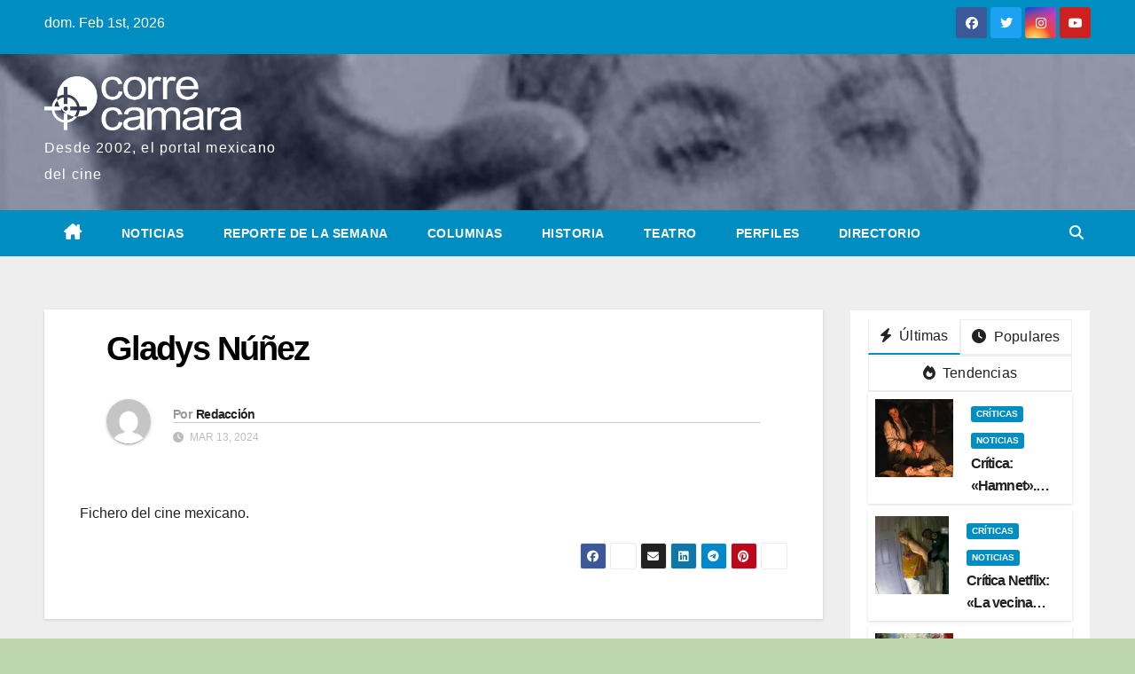

--- FILE ---
content_type: text/html; charset=UTF-8
request_url: https://correcamara.com/perfiles/gladys-nunez/
body_size: 35209
content:
<!DOCTYPE html><html lang="es"><head><script data-no-optimize="1">var litespeed_docref=sessionStorage.getItem("litespeed_docref");litespeed_docref&&(Object.defineProperty(document,"referrer",{get:function(){return litespeed_docref}}),sessionStorage.removeItem("litespeed_docref"));</script> <meta charset="UTF-8"><meta name="viewport" content="width=device-width, initial-scale=1"><link rel="profile" href="https://gmpg.org/xfn/11"><title>Gladys Núñez</title><meta name='robots' content='max-image-preview:large' /><link rel='dns-prefetch' href='//fonts.googleapis.com' /><link rel="alternate" type="application/rss+xml" title=" &raquo; Feed" href="https://correcamara.com/feed/" /><link rel="alternate" title="oEmbed (JSON)" type="application/json+oembed" href="https://correcamara.com/wp-json/oembed/1.0/embed?url=https%3A%2F%2Fcorrecamara.com%2Fperfiles%2Fgladys-nunez%2F" /><link rel="alternate" title="oEmbed (XML)" type="text/xml+oembed" href="https://correcamara.com/wp-json/oembed/1.0/embed?url=https%3A%2F%2Fcorrecamara.com%2Fperfiles%2Fgladys-nunez%2F&#038;format=xml" /><style id='wp-img-auto-sizes-contain-inline-css'>img:is([sizes=auto i],[sizes^="auto," i]){contain-intrinsic-size:3000px 1500px}
/*# sourceURL=wp-img-auto-sizes-contain-inline-css */</style><style id="litespeed-ccss">ul{box-sizing:border-box}:root{--wp--preset--font-size--normal:16px;--wp--preset--font-size--huge:42px}.screen-reader-text{border:0;clip:rect(1px,1px,1px,1px);-webkit-clip-path:inset(50%);clip-path:inset(50%);height:1px;margin:-1px;overflow:hidden;padding:0;position:absolute;width:1px;word-wrap:normal!important}body{--wp--preset--color--black:#000;--wp--preset--color--cyan-bluish-gray:#abb8c3;--wp--preset--color--white:#fff;--wp--preset--color--pale-pink:#f78da7;--wp--preset--color--vivid-red:#cf2e2e;--wp--preset--color--luminous-vivid-orange:#ff6900;--wp--preset--color--luminous-vivid-amber:#fcb900;--wp--preset--color--light-green-cyan:#7bdcb5;--wp--preset--color--vivid-green-cyan:#00d084;--wp--preset--color--pale-cyan-blue:#8ed1fc;--wp--preset--color--vivid-cyan-blue:#0693e3;--wp--preset--color--vivid-purple:#9b51e0;--wp--preset--gradient--vivid-cyan-blue-to-vivid-purple:linear-gradient(135deg,rgba(6,147,227,1) 0%,#9b51e0 100%);--wp--preset--gradient--light-green-cyan-to-vivid-green-cyan:linear-gradient(135deg,#7adcb4 0%,#00d082 100%);--wp--preset--gradient--luminous-vivid-amber-to-luminous-vivid-orange:linear-gradient(135deg,rgba(252,185,0,1) 0%,rgba(255,105,0,1) 100%);--wp--preset--gradient--luminous-vivid-orange-to-vivid-red:linear-gradient(135deg,rgba(255,105,0,1) 0%,#cf2e2e 100%);--wp--preset--gradient--very-light-gray-to-cyan-bluish-gray:linear-gradient(135deg,#eee 0%,#a9b8c3 100%);--wp--preset--gradient--cool-to-warm-spectrum:linear-gradient(135deg,#4aeadc 0%,#9778d1 20%,#cf2aba 40%,#ee2c82 60%,#fb6962 80%,#fef84c 100%);--wp--preset--gradient--blush-light-purple:linear-gradient(135deg,#ffceec 0%,#9896f0 100%);--wp--preset--gradient--blush-bordeaux:linear-gradient(135deg,#fecda5 0%,#fe2d2d 50%,#6b003e 100%);--wp--preset--gradient--luminous-dusk:linear-gradient(135deg,#ffcb70 0%,#c751c0 50%,#4158d0 100%);--wp--preset--gradient--pale-ocean:linear-gradient(135deg,#fff5cb 0%,#b6e3d4 50%,#33a7b5 100%);--wp--preset--gradient--electric-grass:linear-gradient(135deg,#caf880 0%,#71ce7e 100%);--wp--preset--gradient--midnight:linear-gradient(135deg,#020381 0%,#2874fc 100%);--wp--preset--font-size--small:13px;--wp--preset--font-size--medium:20px;--wp--preset--font-size--large:36px;--wp--preset--font-size--x-large:42px;--wp--preset--spacing--20:.44rem;--wp--preset--spacing--30:.67rem;--wp--preset--spacing--40:1rem;--wp--preset--spacing--50:1.5rem;--wp--preset--spacing--60:2.25rem;--wp--preset--spacing--70:3.38rem;--wp--preset--spacing--80:5.06rem;--wp--preset--shadow--natural:6px 6px 9px rgba(0,0,0,.2);--wp--preset--shadow--deep:12px 12px 50px rgba(0,0,0,.4);--wp--preset--shadow--sharp:6px 6px 0px rgba(0,0,0,.2);--wp--preset--shadow--outlined:6px 6px 0px -3px rgba(255,255,255,1),6px 6px rgba(0,0,0,1);--wp--preset--shadow--crisp:6px 6px 0px rgba(0,0,0,1)}:root{--blue:#007bff;--indigo:#6610f2;--purple:#6f42c1;--pink:#e83e8c;--red:#dc3545;--orange:#fd7e14;--yellow:#ffc107;--green:#28a745;--teal:#20c997;--cyan:#17a2b8;--white:#fff;--gray:#6c757d;--gray-dark:#343a40;--primary:#007bff;--secondary:#6c757d;--success:#28a745;--info:#17a2b8;--warning:#ffc107;--danger:#dc3545;--light:#f8f9fa;--dark:#343a40;--breakpoint-xs:0;--breakpoint-sm:576px;--breakpoint-md:768px;--breakpoint-lg:992px;--breakpoint-xl:1200px;--font-family-sans-serif:-apple-system,BlinkMacSystemFont,"Segoe UI",Roboto,"Helvetica Neue",Arial,"Noto Sans",sans-serif,"Apple Color Emoji","Segoe UI Emoji","Segoe UI Symbol","Noto Color Emoji";--font-family-monospace:SFMono-Regular,Menlo,Monaco,Consolas,"Liberation Mono","Courier New",monospace}*,*:before,*:after{box-sizing:border-box}html{font-family:sans-serif;line-height:1.15;-webkit-text-size-adjust:100%}article,aside,header,main,nav{display:block}body{margin:0;font-family:-apple-system,BlinkMacSystemFont,"Segoe UI",Roboto,"Helvetica Neue",Arial,"Noto Sans",sans-serif,"Apple Color Emoji","Segoe UI Emoji","Segoe UI Symbol","Noto Color Emoji";font-size:1rem;font-weight:400;line-height:1.5;color:#212529;text-align:left;background-color:#fff}h1,h4,h5{margin-top:0;margin-bottom:.5rem}p{margin-top:0;margin-bottom:1rem}ul{margin-top:0;margin-bottom:1rem}a{color:#007bff;text-decoration:none;background-color:transparent}a:not([href]){color:inherit;text-decoration:none}img{vertical-align:middle;border-style:none}button{border-radius:0}input,button{margin:0;font-family:inherit;font-size:inherit;line-height:inherit}button,input{overflow:visible}button{text-transform:none}button,[type=button],[type=submit]{-webkit-appearance:button}button::-moz-focus-inner,[type=button]::-moz-focus-inner,[type=submit]::-moz-focus-inner{padding:0;border-style:none}[type=search]{outline-offset:-2px;-webkit-appearance:none}[type=search]::-webkit-search-decoration{-webkit-appearance:none}::-webkit-file-upload-button{font:inherit;-webkit-appearance:button}h1,h4,h5{margin-bottom:.5rem;font-weight:500;line-height:1.2}h1{font-size:2.5rem}h4{font-size:1.5rem}h5{font-size:1.25rem}.small{font-size:80%;font-weight:400}.container-fluid{width:100%;padding-right:15px;padding-left:15px;margin-right:auto;margin-left:auto}.row{display:-ms-flexbox;display:flex;-ms-flex-wrap:wrap;flex-wrap:wrap;margin-right:-15px;margin-left:-15px}.col-sm-4,.col-md-3,.col-md-4,.col-md-6,.col-md-8,.col-lg-3,.col-lg-9,.col-lg-12{position:relative;width:100%;padding-right:15px;padding-left:15px}@media (min-width:576px){.col-sm-4{-ms-flex:0 0 33.333333%;flex:0 0 33.333333%;max-width:33.333333%}}@media (min-width:768px){.col-md-3{-ms-flex:0 0 25%;flex:0 0 25%;max-width:25%}.col-md-4{-ms-flex:0 0 33.333333%;flex:0 0 33.333333%;max-width:33.333333%}.col-md-6{-ms-flex:0 0 50%;flex:0 0 50%;max-width:50%}.col-md-8{-ms-flex:0 0 66.666667%;flex:0 0 66.666667%;max-width:66.666667%}}@media (min-width:992px){.col-lg-3{-ms-flex:0 0 25%;flex:0 0 25%;max-width:25%}.col-lg-9{-ms-flex:0 0 75%;flex:0 0 75%;max-width:75%}.col-lg-12{-ms-flex:0 0 100%;flex:0 0 100%;max-width:100%}}.form-control{display:block;width:100%;height:calc(1.5em + .75rem + 2px);padding:.375rem .75rem;font-size:1rem;font-weight:400;line-height:1.5;color:#495057;background-color:#fff;background-clip:padding-box;border:1px solid #ced4da;border-radius:.25rem}.form-control::-ms-expand{background-color:transparent;border:0}.form-control:-moz-focusring{color:transparent;text-shadow:0 0 0 #495057}.form-control::-webkit-input-placeholder{color:#6c757d;opacity:1}.form-control::-moz-placeholder{color:#6c757d;opacity:1}.form-control:-ms-input-placeholder{color:#6c757d;opacity:1}.form-control::-ms-input-placeholder{color:#6c757d;opacity:1}.btn{display:inline-block;font-weight:400;color:#212529;text-align:center;vertical-align:middle;background-color:transparent;border:1px solid transparent;padding:.375rem .75rem;font-size:1rem;line-height:1.5;border-radius:.25rem}.fade:not(.show){opacity:0}.collapse:not(.show){display:none}.dropdown{position:relative}.dropdown-toggle{white-space:nowrap}.dropdown-toggle:after{display:inline-block;margin-left:.255em;vertical-align:.255em;content:"";border-top:.3em solid;border-right:.3em solid transparent;border-bottom:0;border-left:.3em solid transparent}.dropdown-menu{position:absolute;top:100%;left:0;z-index:1000;display:none;float:left;min-width:10rem;padding:.5rem 0;margin:.125rem 0 0;font-size:1rem;color:#212529;text-align:left;list-style:none;background-color:#fff;background-clip:padding-box;border:1px solid rgba(0,0,0,.15);border-radius:.25rem}.input-group{position:relative;display:-ms-flexbox;display:flex;-ms-flex-wrap:wrap;flex-wrap:wrap;-ms-flex-align:stretch;align-items:stretch;width:100%}.input-group>.form-control{position:relative;-ms-flex:1 1 0%;flex:1 1 0%;min-width:0;margin-bottom:0}.input-group>.form-control:not(:last-child){border-top-right-radius:0;border-bottom-right-radius:0}.nav{display:-ms-flexbox;display:flex;-ms-flex-wrap:wrap;flex-wrap:wrap;padding-left:0;margin-bottom:0;list-style:none}.nav-link{display:block;padding:.5rem 1rem}.nav-tabs{border-bottom:1px solid #dee2e6}.nav-tabs .nav-item{margin-bottom:-1px}.nav-tabs .nav-link{border:1px solid transparent;border-top-left-radius:.25rem;border-top-right-radius:.25rem}.nav-tabs .nav-link.active{color:#495057;background-color:#fff;border-color:#dee2e6 #dee2e6 #fff}.tab-content>.tab-pane{display:none}.tab-content>.active{display:block}.navbar{position:relative;display:-ms-flexbox;display:flex;-ms-flex-wrap:wrap;flex-wrap:wrap;-ms-flex-align:center;align-items:center;-ms-flex-pack:justify;justify-content:space-between;padding:.5rem 1rem}.navbar .container-fluid{display:-ms-flexbox;display:flex;-ms-flex-wrap:wrap;flex-wrap:wrap;-ms-flex-align:center;align-items:center;-ms-flex-pack:justify;justify-content:space-between}.navbar-brand{display:inline-block;padding-top:.3125rem;padding-bottom:.3125rem;margin-right:1rem;font-size:1.25rem;line-height:inherit;white-space:nowrap}.navbar-nav{display:-ms-flexbox;display:flex;-ms-flex-direction:column;flex-direction:column;padding-left:0;margin-bottom:0;list-style:none}.navbar-nav .nav-link{padding-right:0;padding-left:0}.navbar-collapse{-ms-flex-preferred-size:100%;flex-basis:100%;-ms-flex-positive:1;flex-grow:1;-ms-flex-align:center;align-items:center}.navbar-toggler{padding:.25rem .75rem;font-size:1.25rem;line-height:1;background-color:transparent;border:1px solid transparent;border-radius:.25rem}@media (max-width:991.98px){.navbar-expand-lg>.container-fluid{padding-right:0;padding-left:0}}@media (min-width:992px){.navbar-expand-lg{-ms-flex-flow:row nowrap;flex-flow:row nowrap;-ms-flex-pack:start;justify-content:flex-start}.navbar-expand-lg .navbar-nav{-ms-flex-direction:row;flex-direction:row}.navbar-expand-lg .navbar-nav .nav-link{padding-right:.5rem;padding-left:.5rem}.navbar-expand-lg>.container-fluid{-ms-flex-wrap:nowrap;flex-wrap:nowrap}.navbar-expand-lg .navbar-collapse{display:-ms-flexbox!important;display:flex!important;-ms-flex-preferred-size:auto;flex-basis:auto}.navbar-expand-lg .navbar-toggler{display:none}}.media{display:-ms-flexbox;display:flex;-ms-flex-align:start;align-items:flex-start}.media-body{-ms-flex:1;flex:1}.clearfix:after{display:block;clear:both;content:""}.d-none{display:none!important}@media (min-width:768px){.d-md-block{display:block!important}}@media (min-width:992px){.d-lg-block{display:block!important}}.flex-row{-ms-flex-direction:row!important;flex-direction:row!important}.align-items-center{-ms-flex-align:center!important;align-items:center!important}.position-relative{position:relative!important}.my-2{margin-top:.5rem!important}.my-2{margin-bottom:.5rem!important}.mb-3{margin-bottom:1rem!important}.pr-2{padding-right:.5rem!important}.pr-3{padding-right:1rem!important}.pl-3{padding-left:1rem!important}.mr-auto{margin-right:auto!important}.ml-auto{margin-left:auto!important}@media (min-width:992px){.my-lg-0{margin-top:0!important}.my-lg-0{margin-bottom:0!important}}.navbar-wp .dropdown-menu.searchinner .btn{border:medium none;border-radius:0 4px 4px 0;height:40px;line-height:25px;padding:5px 15px}.mg-search-box .dropdown-toggle:after{display:none}.m-header{display:none}.mobilehomebtn{width:30px;text-align:center;line-height:30px;height:30px}p a{text-decoration:underline}@media screen and (max-width:767px) and (min-width:240px){.mg-headwidget .navbar-wp .navbar-nav>li>a{position:relative;border-bottom:1px solid rgba(225,225,225,.4)}}@media (max-width:991.98px){.m-header{width:100%;padding-right:15px;padding-left:15px;display:flex;justify-content:space-between}}.fa{font-family:var(--fa-style-family,"Font Awesome 6 Free");font-weight:var(--fa-style,900)}.fa,.fa-brands,.fa-solid,.fab,.fas{-moz-osx-font-smoothing:grayscale;-webkit-font-smoothing:antialiased;display:var(--fa-display,inline-block);font-style:normal;font-variant:normal;line-height:1;text-rendering:auto}.fa-solid,.fas{font-family:"Font Awesome 6 Free"}.fa-brands,.fab{font-family:"Font Awesome 6 Brands"}.fa-bars:before{content:"\f0c9"}.fa-fire:before{content:"\f06d"}.fa-house-chimney:before{content:"\e3af"}.fa-envelope:before{content:"\f0e0"}.fa-clock:before{content:"\f017"}.fa-home:before{content:"\f015"}.fa-bolt:before{content:"\f0e7"}.fa-search:before{content:"\f002"}.fa-angle-up:before{content:"\f106"}.fa-print:before{content:"\f02f"}:host,:root{--fa-style-family-brands:"Font Awesome 6 Brands";--fa-font-brands:normal 400 1em/1 "Font Awesome 6 Brands"}.fa-brands,.fab{font-weight:400}.fa-x-twitter:before{content:"\e61b"}.fa-linkedin:before{content:"\f08c"}.fa-facebook:before{content:"\f09a"}.fa-twitter:before{content:"\f099"}.fa-pinterest:before{content:"\f0d2"}.fa-telegram:before{content:"\f2c6"}:host,:root{--fa-font-regular:normal 400 1em/1 "Font Awesome 6 Free"}:host,:root{--fa-style-family-classic:"Font Awesome 6 Free";--fa-font-solid:normal 900 1em/1 "Font Awesome 6 Free"}.fa-solid,.fas{font-weight:900}.site-title{font-size:34px;margin-bottom:0;font-weight:700;font-family:'Montserrat',sans-serif;letter-spacing:-.05em;line-height:1.3}.navbar-header .site-description{letter-spacing:1.2px;margin-bottom:0}.m-header{display:none}.mg-head-detail{padding:8px 0}.mg-head-detail .info-left{display:block;float:left;margin:0;padding:0}.mg-head-detail .info-left li{display:inline-block;margin-right:15px;padding:0;line-height:35px}.info-right{display:block;float:right;margin:0;padding:0}.info-right li{display:inline-block;padding:0}.mg-head-detail .info-right i{font-size:14px;padding-right:10px}.mg-nav-widget-area{padding-bottom:0}.mg-nav-widget-area .site-branding-text .site-title{margin-bottom:5px}.mg-menu-full{position:relative}.mg-headwidget .navbar-wp{position:inherit;left:0;right:0;top:0;margin:0;z-index:999;border-radius:0}.mg-headwidget .navbar-wp .navbar-nav>li>a{padding:10px 22px;font-size:14px;text-transform:uppercase;font-family:'Montserrat',sans-serif;line-height:2.3}.navbar-wp .navbar-nav>li>a.homebtn span{font-size:18px;line-height:.98}.mg-nav-widget-area-back{background-position:center;background-size:cover;background-repeat:no-repeat}.mg-nav-widget-area-back .inner{width:100%;padding:25px 0}.mg-headwidget .navbar-brand{padding:0}.navbar-wp{margin:0;padding:0;border:none;border-radius:0;z-index:1000}.navbar-brand{font-size:26px;height:auto;line-height:25px;margin-right:50px;padding:15px 0;text-shadow:2px 2px 1px rgba(150,150,183,.18);display:inherit}.navbar-wp .navbar-nav>li>a{padding:30px 16px;margin-right:0;font-size:16px;letter-spacing:.5px;margin-bottom:0;font-weight:600;text-transform:capitalize;display:block}.navbar-wp .navbar-nav>.active>a{background:0 0}.navbar-wp .dropdown-menu{min-width:250px;padding:0;border:none;border-radius:0;z-index:10;right:auto;left:0}.navbar-wp .dropdown-menu.searchinner{left:inherit!important;right:0!important;padding:10px}.navbar-wp .dropdown-menu.searchinner .btn{border:medium none;border-radius:0 4px 4px 0;height:40px;line-height:25px;padding:5px 15px}.mg-search-box .dropdown-toggle:after{display:none}.mobilehomebtn{display:none;width:30px;text-align:center;line-height:30px;height:30px}body{padding:0;margin:0;font-family:'Work Sans',sans-serif;font-size:16px;-webkit-font-smoothing:antialiased;font-weight:400;line-height:30px;word-wrap:break-word}.container-fluid{padding-right:50px;padding-left:50px}input[type=search]{border-radius:0;margin-bottom:20px;box-shadow:inherit;padding:6px 12px;line-height:40px;border-width:2px;border-style:solid;width:100%}button{padding:5px 35px;line-height:30px;border-radius:4px;font-weight:700;font-size:14px;border-width:1px;border-style:solid;box-shadow:0 2px 2px 0 rgba(0,0,0,.14),0 3px 1px -2px rgba(0,0,0,.2),0 1px 5px 0 rgba(0,0,0,.12)}.form-control{border-radius:0;margin-bottom:20px;box-shadow:inherit;padding:6px 12px;line-height:40px;border-width:2px;border-style:solid;height:40px}.avatar{border-radius:50px}#content{padding-top:60px;padding-bottom:60px}h1{font-size:34px;line-height:1.3}h4{font-size:24px;line-height:1.3}h5{font-size:20px;line-height:1.3}h1,h4,h5{font-weight:700;font-family:'Montserrat',sans-serif;letter-spacing:-.05em;line-height:1.3;margin:0 0 1.4rem}img{height:auto;max-width:100%}.btn{padding:2px 26px;line-height:30px;overflow:hidden;position:relative;border-radius:4px;font-weight:700;display:inline-block;border-width:2px;border-style:solid}.mg-blog-post-box{margin-bottom:50px;padding:0;box-shadow:0 1px 3px rgba(0,0,0,.15);background:#fff}.mg-blog-post-box .small{font-size:16px;line-height:25px;font-weight:400;padding:20px}.mg-blog-post-box .small.single{line-height:27px;padding:20px 40px 40px;font-size:16px}.mg-blog-post-box .small>p{margin-bottom:20px}.mg-blog-date{padding:0;font-size:12px;margin-right:14px;font-weight:500;text-transform:uppercase}.mg-blog-post-box h1.title.single{overflow:inherit;display:inherit}.mg-blog-category{margin:0;width:auto}.mg-blog-category a{display:inline-block;font-size:10px;padding:4px 6px;line-height:10px;text-transform:uppercase;font-weight:700;border-radius:3px;margin-right:5px}.mg-blog-post-box .mg-header{padding:20px 70px}.mg-blog-post-box .mg-header h1{font-size:38px;font-weight:800}.mg-blog-post-box .mg-header h4{font-size:14px;font-weight:700;border-bottom:1px solid #ccc;margin-bottom:0}.mg-blog-post-box .mg-header .mg-author-pic img{width:50px;height:50px}.mg-blog-post-box .mg-header .mg-blog-date i{padding-right:4px}.mg-blog-post-box .mg-header .mg-info-author-block{border:none;box-shadow:inherit;margin:0;padding:10px 0}.mg-info-author-block{margin-bottom:30px;margin-top:-20px;padding:20px 40px;box-shadow:0 1px 3px rgba(0,0,0,.15);align-items:center}.mg-info-author-block h4{font-size:24px;font-weight:700}.mg-info-author-block h4 span{font-size:14px;padding-right:5px}.mg-info-author-block .mg-author-pic img{margin:0 25px 15px 0;float:left;border-radius:50%;box-shadow:0 2px 2px 0 rgba(0,0,0,.14),0 3px 1px -2px rgba(0,0,0,.2),0 1px 5px 0 rgba(0,0,0,.12);width:80px;height:80px}.top-right-area .mg-posts-sec{padding:0;margin:0}.top-right-area .nav-tabs{border-bottom:none}.top-right-area .nav-tabs>li>a{margin-right:0;border-bottom-width:2px;border-style:solid;border-radius:0;color:#212121;background:#fff;padding:8px;line-height:1.42857143;display:block}.top-right-area .nav-tabs>li>a i{margin-right:4px}.top-right-area .nav-tabs>li{text-align:center;flex-grow:1}.top-right-area .nav-tabs .nav-link.active{border-bottom-width:2px;border-style:solid;border-top:none}.top-right-area .mg-posts-sec-inner .small-list-post .small-post{overflow:hidden}.top-right-area .mg-posts-sec-inner .small-list-post .small-post{margin-bottom:6px;min-height:103px}.top-right-area .mg-posts-sec-inner .small-list-post .mg-blog-category{margin:0}.title_small_post{overflow-y:hidden}.mg-sidebar .newsup_tabbed_posts_widget .tabbed-head ul li{border:none;padding:0;margin-bottom:0}.top-right-area .nav-tabs li.tab-categorised a{border-top-width:1px;border-right-width:1px;border-left-width:1px}.mg-posts-sec{margin:0 0 30px;background-color:transparent;position:relative;padding:0}.mg-posts-sec-inner img{max-width:100%;height:auto}.mg-posts-sec-inner .img-small-post{height:88px;width:88px;float:left;margin-right:20px}.mg-posts-sec-inner .small-list-post .small-post{list-style:none;padding:8px;margin-bottom:20px;box-shadow:0 1px 3px rgba(0,0,0,.15)}.mg-posts-sec-inner .small-list-post .small-post:last-child{border-bottom:none}.mg-posts-sec-inner .small-list-post .mg-blog-category{margin:10px 0 5px}.mg-posts-sec-inner .small-list-post img{height:100%;object-fit:cover}.small-post{display:flex}.small-post .small-post-content{flex:1}.small-post .img-small-post{width:88px;height:88px;margin-right:20px;display:flex;justify-content:center;align-items:center;overflow:hidden}.small-post img,.small-post .img-small-post a{height:100%!important;object-fit:cover}.small-post{list-style:none;padding:8px;margin-bottom:20px;box-shadow:0 1px 3px rgba(0,0,0,.15)}.small-list-post h5{margin:0;line-height:25px;font-weight:700;font-size:16px;padding-right:8px}.title_small_post{display:block;display:-webkit-box;-webkit-line-clamp:2;-webkit-box-orient:vertical;overflow:hidden;text-overflow:ellipsis}.mg-sidebar .mg-widget{margin-bottom:30px;padding:10px 20px;border-radius:0;border-width:1px;border-style:solid;overflow-x:hidden}.mg-sidebar .mg-widget ul{padding:0;list-style:none}.mg-sidebar .mg-widget ul li:last-child{border:none;padding-bottom:0;margin-bottom:0}.mg-sidebar .mg-widget ul li{display:block;letter-spacing:.2px;line-height:22px;margin:0 0 10px;overflow:hidden;padding:0;border-width:0 0 1px;border-style:solid}.mg-sidebar .mg-widget ul li{padding:10px 0;position:relative}.mg-social{padding:0;margin:0}.mg-social li{display:inline-block!important;margin-right:0;border-bottom:none!important}.mg-social li span.icon-soci{display:inline-block;float:left;height:35px;line-height:35px;margin:0;text-align:center;width:35px;border-radius:3px}.mg-social li span.icon-soci i{font-size:14px;padding:0}.ta_upscr{bottom:2%;display:none;height:40px;opacity:1;overflow:hidden;position:fixed;right:10px;text-align:center;width:40px;z-index:9999;border-radius:3px;border-width:2px;border-style:solid;box-shadow:0 2px 2px 0 rgba(0,0,0,.14),0 3px 1px -2px rgba(0,0,0,.2),0 1px 5px 0 rgba(0,0,0,.12)}.ta_upscr i{font-size:16px;line-height:40px}.screen-reader-text{border:0;clip:rect(1px,1px,1px,1px);clip-path:inset(50%);height:1px;margin:-1px;overflow:hidden;padding:0;position:absolute!important;width:1px;word-wrap:normal!important}.post-share-icons a{float:left;margin-left:4px;border:1px solid #ebebeb;border-radius:3px;box-sizing:border-box;width:30px;height:30px;color:var(--post-share-color,var(--share-icons-color));font-size:13px;line-height:29px;text-align:center}.post-share{display:flex;width:100%;justify-content:flex-end}.post-share-icons i{line-height:inherit;color:#fff}.m-header button[aria-expanded=false] .fa-bars:before{content:"\f0c9"}input[type=search]{margin-bottom:15px}@media (max-width:991.98px){li.active.home{display:none}.m-header{width:100%;padding-right:15px;padding-left:15px;display:flex;justify-content:space-between}.mobilehomebtn{display:block}.m-header .navbar-toggler{margin-top:.5rem;margin-bottom:.5rem;padding:.5rem .75rem;box-shadow:none}}@media screen and (min-width:240px) and (max-width:767px){.mg-head-detail .info-right,.mg-head-detail .info-left{float:none;text-align:center}.navbar-brand{margin-right:unset}.mg-posts-sec{margin-top:20px}.mg-sidebar .mg-widget{margin-bottom:20px}.top-right-area .nav-tabs>li>a i{display:inherit}.top-right-area .nav-tabs>li>a{display:block}.mg-blog-post-box .mg-header{padding:30px 20px}.mg-blog-post-box .small.single{padding:20px 30px}.mg-blog-post-box .post-share{justify-content:center}.mg-blog-post-box .mg-info-author-block{padding:30px 20px}.navbar-wp .navbar-nav>li>a{padding:10px 16px}.navbar-wp .navbar-nav>.active>a{border-bottom:none}.mg-headwidget .navbar-wp .navbar-nav>li>a{padding:12px 16px}.mg-sidebar{margin:20px 0 0}.text-center-xs{text-align:center}.col-md-4{margin-bottom:15px}li.active.home{display:none}}@media (min-width:768px) and (max-width:991px){.navbar-header{float:none}}@media only screen and (min-width:320px) and (max-width:480px){.mg-head-detail .info-left{float:none;text-align:center;margin:0;float:none}.mg-head-detail .info-right{float:none;text-align:center;margin:0;float:none}.navbar-wp .navbar-nav>li>a{padding:12px}.navbar-wp .mg-search-box{float:left}}@media screen and (min-width:240px) and (max-width:1179px){.container-fluid{padding-right:15px;padding-left:15px}}@media (min-width:508px) and (max-width:991px){.mg-nav-widget-area .site-title a{font-size:31px}.mg-nav-widget-area .site-branding-text .site-title a{font-size:30px}}@media only screen and (max-width:640px){.mg-nav-widget-area .site-branding-text .site-title a{font-size:30px}}.navbar-wp .dropdown-menu.searchinner .btn{border:medium none;border-radius:0 4px 4px 0;height:40px;line-height:25px;padding:5px 15px}.mg-search-box .dropdown-toggle:after{display:none}.m-header{display:none}.mobilehomebtn{width:30px;text-align:center;line-height:30px;height:30px}p a{text-decoration:underline}@media screen and (max-width:767px) and (min-width:240px){.mg-headwidget .navbar-wp .navbar-nav>li>a{position:relative;border-bottom:1px solid rgba(225,225,225,.4)}}@media (max-width:991.98px){.m-header{width:100%;padding-right:15px;padding-left:15px;display:flex;justify-content:space-between}}.mg-headwidget .mg-head-detail{background:#008ec2}.mg-head-detail .info-left li{color:#fff}.site-title a,.site-description{color:#fff}.mg-headwidget .navbar-wp{background:#008ec2}.mg-headwidget .navbar-header .navbar-brand{color:#222}.mg-headwidget .navbar-wp .navbar-nav>li>a{color:#fff}.mg-headwidget .navbar-wp .navbar-nav>.active>a{color:#fff;background:#008ec2}a.newsup-categories.category-color-1{background:#008ec2}.navbar-wp .dropdown-menu{background:#1f2024}.mg-search-box .btn{background:#008ec2;border-color:#008ec2;color:#fff}.mg-search-box a{color:#fff}.mobilehomebtn{background:#008ec2;color:#fff}.wrapper{background:#eee}body{color:#222}button{background:#008ec2;border-color:#008ec2;color:#fff}a{color:#008ec2}.top-right-area .nav-tabs>li>a{border-color:#eee;color:#212121;background:#fff}.top-right-area .nav-tabs .nav-link.active{color:#212121;background-color:#fff;border-color:#eee;border-bottom-color:#008ec2}.title_small_post h5 a{color:#212121}.mg-blog-post-box .mg-header h1 a{color:#000}.mg-blog-post-box .small{color:#222}.mg-blog-category a{color:#fff;background:#008ec2}.mg-blog-date{color:#bdbdbd}.mg-info-author-block{background:#fff;border-color:#eaeaea;color:#222}.mg-info-author-block a{color:#212121}.mg-info-author-block h4{color:#333}.mg-info-author-block h4 span{color:#999}.mg-sidebar .mg-widget{background:#fff;border-color:#eee}.mg-sidebar .mg-widget ul li{border-color:#eee}.mg-sidebar .mg-widget ul li a{color:#222}h1,h4,h5{color:#212121}.facebook{background:#3b5998;color:#fff}.twitter{background:#1da1f2;color:#fff}.linkedin{background:#0e76a8;color:#fff}.pinterest{background:#bd081c;color:#fff}.email{background:#222;color:#fff}.telegram{background:#08c;color:#fff}.ta_upscr{background:#008ec2;border-color:#008ec2;color:#fff!important}.form-control{border-color:#eef3fb}.wrapper{background-color:bdd6ab}body .site-title a,body .site-description{color:#fff}.site-branding-text .site-title a{font-size:px}@media only screen and (max-width:640px){.site-branding-text .site-title a{font-size:40px}}@media only screen and (max-width:375px){.site-branding-text .site-title a{font-size:32px}}body.custom-background{background-color:#bdd6ab}</style><link rel="preload" data-asynced="1" data-optimized="2" as="style" onload="this.onload=null;this.rel='stylesheet'" href="https://correcamara.com/wp-content/litespeed/css/9341622fb79c90b3e153f005a8f3b03e.css?ver=6c89e" /><script data-optimized="1" type="litespeed/javascript" data-src="https://correcamara.com/wp-content/plugins/litespeed-cache/assets/js/css_async.min.js"></script> <style id='wp-block-archives-inline-css'>.wp-block-archives{box-sizing:border-box}.wp-block-archives-dropdown label{display:block}
/*# sourceURL=https://correcamara.com/wp-includes/blocks/archives/style.min.css */</style><style id='wp-block-gallery-inline-css'>.blocks-gallery-grid:not(.has-nested-images),.wp-block-gallery:not(.has-nested-images){display:flex;flex-wrap:wrap;list-style-type:none;margin:0;padding:0}.blocks-gallery-grid:not(.has-nested-images) .blocks-gallery-image,.blocks-gallery-grid:not(.has-nested-images) .blocks-gallery-item,.wp-block-gallery:not(.has-nested-images) .blocks-gallery-image,.wp-block-gallery:not(.has-nested-images) .blocks-gallery-item{display:flex;flex-direction:column;flex-grow:1;justify-content:center;margin:0 1em 1em 0;position:relative;width:calc(50% - 1em)}.blocks-gallery-grid:not(.has-nested-images) .blocks-gallery-image:nth-of-type(2n),.blocks-gallery-grid:not(.has-nested-images) .blocks-gallery-item:nth-of-type(2n),.wp-block-gallery:not(.has-nested-images) .blocks-gallery-image:nth-of-type(2n),.wp-block-gallery:not(.has-nested-images) .blocks-gallery-item:nth-of-type(2n){margin-right:0}.blocks-gallery-grid:not(.has-nested-images) .blocks-gallery-image figure,.blocks-gallery-grid:not(.has-nested-images) .blocks-gallery-item figure,.wp-block-gallery:not(.has-nested-images) .blocks-gallery-image figure,.wp-block-gallery:not(.has-nested-images) .blocks-gallery-item figure{align-items:flex-end;display:flex;height:100%;justify-content:flex-start;margin:0}.blocks-gallery-grid:not(.has-nested-images) .blocks-gallery-image img,.blocks-gallery-grid:not(.has-nested-images) .blocks-gallery-item img,.wp-block-gallery:not(.has-nested-images) .blocks-gallery-image img,.wp-block-gallery:not(.has-nested-images) .blocks-gallery-item img{display:block;height:auto;max-width:100%;width:auto}.blocks-gallery-grid:not(.has-nested-images) .blocks-gallery-image figcaption,.blocks-gallery-grid:not(.has-nested-images) .blocks-gallery-item figcaption,.wp-block-gallery:not(.has-nested-images) .blocks-gallery-image figcaption,.wp-block-gallery:not(.has-nested-images) .blocks-gallery-item figcaption{background:linear-gradient(0deg,#000000b3,#0000004d 70%,#0000);bottom:0;box-sizing:border-box;color:#fff;font-size:.8em;margin:0;max-height:100%;overflow:auto;padding:3em .77em .7em;position:absolute;text-align:center;width:100%;z-index:2}.blocks-gallery-grid:not(.has-nested-images) .blocks-gallery-image figcaption img,.blocks-gallery-grid:not(.has-nested-images) .blocks-gallery-item figcaption img,.wp-block-gallery:not(.has-nested-images) .blocks-gallery-image figcaption img,.wp-block-gallery:not(.has-nested-images) .blocks-gallery-item figcaption img{display:inline}.blocks-gallery-grid:not(.has-nested-images) figcaption,.wp-block-gallery:not(.has-nested-images) figcaption{flex-grow:1}.blocks-gallery-grid:not(.has-nested-images).is-cropped .blocks-gallery-image a,.blocks-gallery-grid:not(.has-nested-images).is-cropped .blocks-gallery-image img,.blocks-gallery-grid:not(.has-nested-images).is-cropped .blocks-gallery-item a,.blocks-gallery-grid:not(.has-nested-images).is-cropped .blocks-gallery-item img,.wp-block-gallery:not(.has-nested-images).is-cropped .blocks-gallery-image a,.wp-block-gallery:not(.has-nested-images).is-cropped .blocks-gallery-image img,.wp-block-gallery:not(.has-nested-images).is-cropped .blocks-gallery-item a,.wp-block-gallery:not(.has-nested-images).is-cropped .blocks-gallery-item img{flex:1;height:100%;object-fit:cover;width:100%}.blocks-gallery-grid:not(.has-nested-images).columns-1 .blocks-gallery-image,.blocks-gallery-grid:not(.has-nested-images).columns-1 .blocks-gallery-item,.wp-block-gallery:not(.has-nested-images).columns-1 .blocks-gallery-image,.wp-block-gallery:not(.has-nested-images).columns-1 .blocks-gallery-item{margin-right:0;width:100%}@media (min-width:600px){.blocks-gallery-grid:not(.has-nested-images).columns-3 .blocks-gallery-image,.blocks-gallery-grid:not(.has-nested-images).columns-3 .blocks-gallery-item,.wp-block-gallery:not(.has-nested-images).columns-3 .blocks-gallery-image,.wp-block-gallery:not(.has-nested-images).columns-3 .blocks-gallery-item{margin-right:1em;width:calc(33.33333% - .66667em)}.blocks-gallery-grid:not(.has-nested-images).columns-4 .blocks-gallery-image,.blocks-gallery-grid:not(.has-nested-images).columns-4 .blocks-gallery-item,.wp-block-gallery:not(.has-nested-images).columns-4 .blocks-gallery-image,.wp-block-gallery:not(.has-nested-images).columns-4 .blocks-gallery-item{margin-right:1em;width:calc(25% - .75em)}.blocks-gallery-grid:not(.has-nested-images).columns-5 .blocks-gallery-image,.blocks-gallery-grid:not(.has-nested-images).columns-5 .blocks-gallery-item,.wp-block-gallery:not(.has-nested-images).columns-5 .blocks-gallery-image,.wp-block-gallery:not(.has-nested-images).columns-5 .blocks-gallery-item{margin-right:1em;width:calc(20% - .8em)}.blocks-gallery-grid:not(.has-nested-images).columns-6 .blocks-gallery-image,.blocks-gallery-grid:not(.has-nested-images).columns-6 .blocks-gallery-item,.wp-block-gallery:not(.has-nested-images).columns-6 .blocks-gallery-image,.wp-block-gallery:not(.has-nested-images).columns-6 .blocks-gallery-item{margin-right:1em;width:calc(16.66667% - .83333em)}.blocks-gallery-grid:not(.has-nested-images).columns-7 .blocks-gallery-image,.blocks-gallery-grid:not(.has-nested-images).columns-7 .blocks-gallery-item,.wp-block-gallery:not(.has-nested-images).columns-7 .blocks-gallery-image,.wp-block-gallery:not(.has-nested-images).columns-7 .blocks-gallery-item{margin-right:1em;width:calc(14.28571% - .85714em)}.blocks-gallery-grid:not(.has-nested-images).columns-8 .blocks-gallery-image,.blocks-gallery-grid:not(.has-nested-images).columns-8 .blocks-gallery-item,.wp-block-gallery:not(.has-nested-images).columns-8 .blocks-gallery-image,.wp-block-gallery:not(.has-nested-images).columns-8 .blocks-gallery-item{margin-right:1em;width:calc(12.5% - .875em)}.blocks-gallery-grid:not(.has-nested-images).columns-1 .blocks-gallery-image:nth-of-type(1n),.blocks-gallery-grid:not(.has-nested-images).columns-1 .blocks-gallery-item:nth-of-type(1n),.blocks-gallery-grid:not(.has-nested-images).columns-2 .blocks-gallery-image:nth-of-type(2n),.blocks-gallery-grid:not(.has-nested-images).columns-2 .blocks-gallery-item:nth-of-type(2n),.blocks-gallery-grid:not(.has-nested-images).columns-3 .blocks-gallery-image:nth-of-type(3n),.blocks-gallery-grid:not(.has-nested-images).columns-3 .blocks-gallery-item:nth-of-type(3n),.blocks-gallery-grid:not(.has-nested-images).columns-4 .blocks-gallery-image:nth-of-type(4n),.blocks-gallery-grid:not(.has-nested-images).columns-4 .blocks-gallery-item:nth-of-type(4n),.blocks-gallery-grid:not(.has-nested-images).columns-5 .blocks-gallery-image:nth-of-type(5n),.blocks-gallery-grid:not(.has-nested-images).columns-5 .blocks-gallery-item:nth-of-type(5n),.blocks-gallery-grid:not(.has-nested-images).columns-6 .blocks-gallery-image:nth-of-type(6n),.blocks-gallery-grid:not(.has-nested-images).columns-6 .blocks-gallery-item:nth-of-type(6n),.blocks-gallery-grid:not(.has-nested-images).columns-7 .blocks-gallery-image:nth-of-type(7n),.blocks-gallery-grid:not(.has-nested-images).columns-7 .blocks-gallery-item:nth-of-type(7n),.blocks-gallery-grid:not(.has-nested-images).columns-8 .blocks-gallery-image:nth-of-type(8n),.blocks-gallery-grid:not(.has-nested-images).columns-8 .blocks-gallery-item:nth-of-type(8n),.wp-block-gallery:not(.has-nested-images).columns-1 .blocks-gallery-image:nth-of-type(1n),.wp-block-gallery:not(.has-nested-images).columns-1 .blocks-gallery-item:nth-of-type(1n),.wp-block-gallery:not(.has-nested-images).columns-2 .blocks-gallery-image:nth-of-type(2n),.wp-block-gallery:not(.has-nested-images).columns-2 .blocks-gallery-item:nth-of-type(2n),.wp-block-gallery:not(.has-nested-images).columns-3 .blocks-gallery-image:nth-of-type(3n),.wp-block-gallery:not(.has-nested-images).columns-3 .blocks-gallery-item:nth-of-type(3n),.wp-block-gallery:not(.has-nested-images).columns-4 .blocks-gallery-image:nth-of-type(4n),.wp-block-gallery:not(.has-nested-images).columns-4 .blocks-gallery-item:nth-of-type(4n),.wp-block-gallery:not(.has-nested-images).columns-5 .blocks-gallery-image:nth-of-type(5n),.wp-block-gallery:not(.has-nested-images).columns-5 .blocks-gallery-item:nth-of-type(5n),.wp-block-gallery:not(.has-nested-images).columns-6 .blocks-gallery-image:nth-of-type(6n),.wp-block-gallery:not(.has-nested-images).columns-6 .blocks-gallery-item:nth-of-type(6n),.wp-block-gallery:not(.has-nested-images).columns-7 .blocks-gallery-image:nth-of-type(7n),.wp-block-gallery:not(.has-nested-images).columns-7 .blocks-gallery-item:nth-of-type(7n),.wp-block-gallery:not(.has-nested-images).columns-8 .blocks-gallery-image:nth-of-type(8n),.wp-block-gallery:not(.has-nested-images).columns-8 .blocks-gallery-item:nth-of-type(8n){margin-right:0}}.blocks-gallery-grid:not(.has-nested-images) .blocks-gallery-image:last-child,.blocks-gallery-grid:not(.has-nested-images) .blocks-gallery-item:last-child,.wp-block-gallery:not(.has-nested-images) .blocks-gallery-image:last-child,.wp-block-gallery:not(.has-nested-images) .blocks-gallery-item:last-child{margin-right:0}.blocks-gallery-grid:not(.has-nested-images).alignleft,.blocks-gallery-grid:not(.has-nested-images).alignright,.wp-block-gallery:not(.has-nested-images).alignleft,.wp-block-gallery:not(.has-nested-images).alignright{max-width:420px;width:100%}.blocks-gallery-grid:not(.has-nested-images).aligncenter .blocks-gallery-item figure,.wp-block-gallery:not(.has-nested-images).aligncenter .blocks-gallery-item figure{justify-content:center}.wp-block-gallery:not(.is-cropped) .blocks-gallery-item{align-self:flex-start}figure.wp-block-gallery.has-nested-images{align-items:normal}.wp-block-gallery.has-nested-images figure.wp-block-image:not(#individual-image){margin:0;width:calc(50% - var(--wp--style--unstable-gallery-gap, 16px)/2)}.wp-block-gallery.has-nested-images figure.wp-block-image{box-sizing:border-box;display:flex;flex-direction:column;flex-grow:1;justify-content:center;max-width:100%;position:relative}.wp-block-gallery.has-nested-images figure.wp-block-image>a,.wp-block-gallery.has-nested-images figure.wp-block-image>div{flex-direction:column;flex-grow:1;margin:0}.wp-block-gallery.has-nested-images figure.wp-block-image img{display:block;height:auto;max-width:100%!important;width:auto}.wp-block-gallery.has-nested-images figure.wp-block-image figcaption,.wp-block-gallery.has-nested-images figure.wp-block-image:has(figcaption):before{bottom:0;left:0;max-height:100%;position:absolute;right:0}.wp-block-gallery.has-nested-images figure.wp-block-image:has(figcaption):before{backdrop-filter:blur(3px);content:"";height:100%;-webkit-mask-image:linear-gradient(0deg,#000 20%,#0000);mask-image:linear-gradient(0deg,#000 20%,#0000);max-height:40%;pointer-events:none}.wp-block-gallery.has-nested-images figure.wp-block-image figcaption{box-sizing:border-box;color:#fff;font-size:13px;margin:0;overflow:auto;padding:1em;text-align:center;text-shadow:0 0 1.5px #000}.wp-block-gallery.has-nested-images figure.wp-block-image figcaption::-webkit-scrollbar{height:12px;width:12px}.wp-block-gallery.has-nested-images figure.wp-block-image figcaption::-webkit-scrollbar-track{background-color:initial}.wp-block-gallery.has-nested-images figure.wp-block-image figcaption::-webkit-scrollbar-thumb{background-clip:padding-box;background-color:initial;border:3px solid #0000;border-radius:8px}.wp-block-gallery.has-nested-images figure.wp-block-image figcaption:focus-within::-webkit-scrollbar-thumb,.wp-block-gallery.has-nested-images figure.wp-block-image figcaption:focus::-webkit-scrollbar-thumb,.wp-block-gallery.has-nested-images figure.wp-block-image figcaption:hover::-webkit-scrollbar-thumb{background-color:#fffc}.wp-block-gallery.has-nested-images figure.wp-block-image figcaption{scrollbar-color:#0000 #0000;scrollbar-gutter:stable both-edges;scrollbar-width:thin}.wp-block-gallery.has-nested-images figure.wp-block-image figcaption:focus,.wp-block-gallery.has-nested-images figure.wp-block-image figcaption:focus-within,.wp-block-gallery.has-nested-images figure.wp-block-image figcaption:hover{scrollbar-color:#fffc #0000}.wp-block-gallery.has-nested-images figure.wp-block-image figcaption{will-change:transform}@media (hover:none){.wp-block-gallery.has-nested-images figure.wp-block-image figcaption{scrollbar-color:#fffc #0000}}.wp-block-gallery.has-nested-images figure.wp-block-image figcaption{background:linear-gradient(0deg,#0006,#0000)}.wp-block-gallery.has-nested-images figure.wp-block-image figcaption img{display:inline}.wp-block-gallery.has-nested-images figure.wp-block-image figcaption a{color:inherit}.wp-block-gallery.has-nested-images figure.wp-block-image.has-custom-border img{box-sizing:border-box}.wp-block-gallery.has-nested-images figure.wp-block-image.has-custom-border>a,.wp-block-gallery.has-nested-images figure.wp-block-image.has-custom-border>div,.wp-block-gallery.has-nested-images figure.wp-block-image.is-style-rounded>a,.wp-block-gallery.has-nested-images figure.wp-block-image.is-style-rounded>div{flex:1 1 auto}.wp-block-gallery.has-nested-images figure.wp-block-image.has-custom-border figcaption,.wp-block-gallery.has-nested-images figure.wp-block-image.is-style-rounded figcaption{background:none;color:inherit;flex:initial;margin:0;padding:10px 10px 9px;position:relative;text-shadow:none}.wp-block-gallery.has-nested-images figure.wp-block-image.has-custom-border:before,.wp-block-gallery.has-nested-images figure.wp-block-image.is-style-rounded:before{content:none}.wp-block-gallery.has-nested-images figcaption{flex-basis:100%;flex-grow:1;text-align:center}.wp-block-gallery.has-nested-images:not(.is-cropped) figure.wp-block-image:not(#individual-image){margin-bottom:auto;margin-top:0}.wp-block-gallery.has-nested-images.is-cropped figure.wp-block-image:not(#individual-image){align-self:inherit}.wp-block-gallery.has-nested-images.is-cropped figure.wp-block-image:not(#individual-image)>a,.wp-block-gallery.has-nested-images.is-cropped figure.wp-block-image:not(#individual-image)>div:not(.components-drop-zone){display:flex}.wp-block-gallery.has-nested-images.is-cropped figure.wp-block-image:not(#individual-image) a,.wp-block-gallery.has-nested-images.is-cropped figure.wp-block-image:not(#individual-image) img{flex:1 0 0%;height:100%;object-fit:cover;width:100%}.wp-block-gallery.has-nested-images.columns-1 figure.wp-block-image:not(#individual-image){width:100%}@media (min-width:600px){.wp-block-gallery.has-nested-images.columns-3 figure.wp-block-image:not(#individual-image){width:calc(33.33333% - var(--wp--style--unstable-gallery-gap, 16px)*.66667)}.wp-block-gallery.has-nested-images.columns-4 figure.wp-block-image:not(#individual-image){width:calc(25% - var(--wp--style--unstable-gallery-gap, 16px)*.75)}.wp-block-gallery.has-nested-images.columns-5 figure.wp-block-image:not(#individual-image){width:calc(20% - var(--wp--style--unstable-gallery-gap, 16px)*.8)}.wp-block-gallery.has-nested-images.columns-6 figure.wp-block-image:not(#individual-image){width:calc(16.66667% - var(--wp--style--unstable-gallery-gap, 16px)*.83333)}.wp-block-gallery.has-nested-images.columns-7 figure.wp-block-image:not(#individual-image){width:calc(14.28571% - var(--wp--style--unstable-gallery-gap, 16px)*.85714)}.wp-block-gallery.has-nested-images.columns-8 figure.wp-block-image:not(#individual-image){width:calc(12.5% - var(--wp--style--unstable-gallery-gap, 16px)*.875)}.wp-block-gallery.has-nested-images.columns-default figure.wp-block-image:not(#individual-image){width:calc(33.33% - var(--wp--style--unstable-gallery-gap, 16px)*.66667)}.wp-block-gallery.has-nested-images.columns-default figure.wp-block-image:not(#individual-image):first-child:nth-last-child(2),.wp-block-gallery.has-nested-images.columns-default figure.wp-block-image:not(#individual-image):first-child:nth-last-child(2)~figure.wp-block-image:not(#individual-image){width:calc(50% - var(--wp--style--unstable-gallery-gap, 16px)*.5)}.wp-block-gallery.has-nested-images.columns-default figure.wp-block-image:not(#individual-image):first-child:last-child{width:100%}}.wp-block-gallery.has-nested-images.alignleft,.wp-block-gallery.has-nested-images.alignright{max-width:420px;width:100%}.wp-block-gallery.has-nested-images.aligncenter{justify-content:center}
/*# sourceURL=https://correcamara.com/wp-includes/blocks/gallery/style.min.css */</style><style id='wp-block-image-inline-css'>.wp-block-image>a,.wp-block-image>figure>a{display:inline-block}.wp-block-image img{box-sizing:border-box;height:auto;max-width:100%;vertical-align:bottom}@media not (prefers-reduced-motion){.wp-block-image img.hide{visibility:hidden}.wp-block-image img.show{animation:show-content-image .4s}}.wp-block-image[style*=border-radius] img,.wp-block-image[style*=border-radius]>a{border-radius:inherit}.wp-block-image.has-custom-border img{box-sizing:border-box}.wp-block-image.aligncenter{text-align:center}.wp-block-image.alignfull>a,.wp-block-image.alignwide>a{width:100%}.wp-block-image.alignfull img,.wp-block-image.alignwide img{height:auto;width:100%}.wp-block-image .aligncenter,.wp-block-image .alignleft,.wp-block-image .alignright,.wp-block-image.aligncenter,.wp-block-image.alignleft,.wp-block-image.alignright{display:table}.wp-block-image .aligncenter>figcaption,.wp-block-image .alignleft>figcaption,.wp-block-image .alignright>figcaption,.wp-block-image.aligncenter>figcaption,.wp-block-image.alignleft>figcaption,.wp-block-image.alignright>figcaption{caption-side:bottom;display:table-caption}.wp-block-image .alignleft{float:left;margin:.5em 1em .5em 0}.wp-block-image .alignright{float:right;margin:.5em 0 .5em 1em}.wp-block-image .aligncenter{margin-left:auto;margin-right:auto}.wp-block-image :where(figcaption){margin-bottom:1em;margin-top:.5em}.wp-block-image.is-style-circle-mask img{border-radius:9999px}@supports ((-webkit-mask-image:none) or (mask-image:none)) or (-webkit-mask-image:none){.wp-block-image.is-style-circle-mask img{border-radius:0;-webkit-mask-image:url('data:image/svg+xml;utf8,<svg viewBox="0 0 100 100" xmlns="http://www.w3.org/2000/svg"><circle cx="50" cy="50" r="50"/></svg>');mask-image:url('data:image/svg+xml;utf8,<svg viewBox="0 0 100 100" xmlns="http://www.w3.org/2000/svg"><circle cx="50" cy="50" r="50"/></svg>');mask-mode:alpha;-webkit-mask-position:center;mask-position:center;-webkit-mask-repeat:no-repeat;mask-repeat:no-repeat;-webkit-mask-size:contain;mask-size:contain}}:root :where(.wp-block-image.is-style-rounded img,.wp-block-image .is-style-rounded img){border-radius:9999px}.wp-block-image figure{margin:0}.wp-lightbox-container{display:flex;flex-direction:column;position:relative}.wp-lightbox-container img{cursor:zoom-in}.wp-lightbox-container img:hover+button{opacity:1}.wp-lightbox-container button{align-items:center;backdrop-filter:blur(16px) saturate(180%);background-color:#5a5a5a40;border:none;border-radius:4px;cursor:zoom-in;display:flex;height:20px;justify-content:center;opacity:0;padding:0;position:absolute;right:16px;text-align:center;top:16px;width:20px;z-index:100}@media not (prefers-reduced-motion){.wp-lightbox-container button{transition:opacity .2s ease}}.wp-lightbox-container button:focus-visible{outline:3px auto #5a5a5a40;outline:3px auto -webkit-focus-ring-color;outline-offset:3px}.wp-lightbox-container button:hover{cursor:pointer;opacity:1}.wp-lightbox-container button:focus{opacity:1}.wp-lightbox-container button:focus,.wp-lightbox-container button:hover,.wp-lightbox-container button:not(:hover):not(:active):not(.has-background){background-color:#5a5a5a40;border:none}.wp-lightbox-overlay{box-sizing:border-box;cursor:zoom-out;height:100vh;left:0;overflow:hidden;position:fixed;top:0;visibility:hidden;width:100%;z-index:100000}.wp-lightbox-overlay .close-button{align-items:center;cursor:pointer;display:flex;justify-content:center;min-height:40px;min-width:40px;padding:0;position:absolute;right:calc(env(safe-area-inset-right) + 16px);top:calc(env(safe-area-inset-top) + 16px);z-index:5000000}.wp-lightbox-overlay .close-button:focus,.wp-lightbox-overlay .close-button:hover,.wp-lightbox-overlay .close-button:not(:hover):not(:active):not(.has-background){background:none;border:none}.wp-lightbox-overlay .lightbox-image-container{height:var(--wp--lightbox-container-height);left:50%;overflow:hidden;position:absolute;top:50%;transform:translate(-50%,-50%);transform-origin:top left;width:var(--wp--lightbox-container-width);z-index:9999999999}.wp-lightbox-overlay .wp-block-image{align-items:center;box-sizing:border-box;display:flex;height:100%;justify-content:center;margin:0;position:relative;transform-origin:0 0;width:100%;z-index:3000000}.wp-lightbox-overlay .wp-block-image img{height:var(--wp--lightbox-image-height);min-height:var(--wp--lightbox-image-height);min-width:var(--wp--lightbox-image-width);width:var(--wp--lightbox-image-width)}.wp-lightbox-overlay .wp-block-image figcaption{display:none}.wp-lightbox-overlay button{background:none;border:none}.wp-lightbox-overlay .scrim{background-color:#fff;height:100%;opacity:.9;position:absolute;width:100%;z-index:2000000}.wp-lightbox-overlay.active{visibility:visible}@media not (prefers-reduced-motion){.wp-lightbox-overlay.active{animation:turn-on-visibility .25s both}.wp-lightbox-overlay.active img{animation:turn-on-visibility .35s both}.wp-lightbox-overlay.show-closing-animation:not(.active){animation:turn-off-visibility .35s both}.wp-lightbox-overlay.show-closing-animation:not(.active) img{animation:turn-off-visibility .25s both}.wp-lightbox-overlay.zoom.active{animation:none;opacity:1;visibility:visible}.wp-lightbox-overlay.zoom.active .lightbox-image-container{animation:lightbox-zoom-in .4s}.wp-lightbox-overlay.zoom.active .lightbox-image-container img{animation:none}.wp-lightbox-overlay.zoom.active .scrim{animation:turn-on-visibility .4s forwards}.wp-lightbox-overlay.zoom.show-closing-animation:not(.active){animation:none}.wp-lightbox-overlay.zoom.show-closing-animation:not(.active) .lightbox-image-container{animation:lightbox-zoom-out .4s}.wp-lightbox-overlay.zoom.show-closing-animation:not(.active) .lightbox-image-container img{animation:none}.wp-lightbox-overlay.zoom.show-closing-animation:not(.active) .scrim{animation:turn-off-visibility .4s forwards}}@keyframes show-content-image{0%{visibility:hidden}99%{visibility:hidden}to{visibility:visible}}@keyframes turn-on-visibility{0%{opacity:0}to{opacity:1}}@keyframes turn-off-visibility{0%{opacity:1;visibility:visible}99%{opacity:0;visibility:visible}to{opacity:0;visibility:hidden}}@keyframes lightbox-zoom-in{0%{transform:translate(calc((-100vw + var(--wp--lightbox-scrollbar-width))/2 + var(--wp--lightbox-initial-left-position)),calc(-50vh + var(--wp--lightbox-initial-top-position))) scale(var(--wp--lightbox-scale))}to{transform:translate(-50%,-50%) scale(1)}}@keyframes lightbox-zoom-out{0%{transform:translate(-50%,-50%) scale(1);visibility:visible}99%{visibility:visible}to{transform:translate(calc((-100vw + var(--wp--lightbox-scrollbar-width))/2 + var(--wp--lightbox-initial-left-position)),calc(-50vh + var(--wp--lightbox-initial-top-position))) scale(var(--wp--lightbox-scale));visibility:hidden}}
/*# sourceURL=https://correcamara.com/wp-includes/blocks/image/style.min.css */</style><style id='global-styles-inline-css'>:root{--wp--preset--aspect-ratio--square: 1;--wp--preset--aspect-ratio--4-3: 4/3;--wp--preset--aspect-ratio--3-4: 3/4;--wp--preset--aspect-ratio--3-2: 3/2;--wp--preset--aspect-ratio--2-3: 2/3;--wp--preset--aspect-ratio--16-9: 16/9;--wp--preset--aspect-ratio--9-16: 9/16;--wp--preset--color--black: #000000;--wp--preset--color--cyan-bluish-gray: #abb8c3;--wp--preset--color--white: #ffffff;--wp--preset--color--pale-pink: #f78da7;--wp--preset--color--vivid-red: #cf2e2e;--wp--preset--color--luminous-vivid-orange: #ff6900;--wp--preset--color--luminous-vivid-amber: #fcb900;--wp--preset--color--light-green-cyan: #7bdcb5;--wp--preset--color--vivid-green-cyan: #00d084;--wp--preset--color--pale-cyan-blue: #8ed1fc;--wp--preset--color--vivid-cyan-blue: #0693e3;--wp--preset--color--vivid-purple: #9b51e0;--wp--preset--gradient--vivid-cyan-blue-to-vivid-purple: linear-gradient(135deg,rgb(6,147,227) 0%,rgb(155,81,224) 100%);--wp--preset--gradient--light-green-cyan-to-vivid-green-cyan: linear-gradient(135deg,rgb(122,220,180) 0%,rgb(0,208,130) 100%);--wp--preset--gradient--luminous-vivid-amber-to-luminous-vivid-orange: linear-gradient(135deg,rgb(252,185,0) 0%,rgb(255,105,0) 100%);--wp--preset--gradient--luminous-vivid-orange-to-vivid-red: linear-gradient(135deg,rgb(255,105,0) 0%,rgb(207,46,46) 100%);--wp--preset--gradient--very-light-gray-to-cyan-bluish-gray: linear-gradient(135deg,rgb(238,238,238) 0%,rgb(169,184,195) 100%);--wp--preset--gradient--cool-to-warm-spectrum: linear-gradient(135deg,rgb(74,234,220) 0%,rgb(151,120,209) 20%,rgb(207,42,186) 40%,rgb(238,44,130) 60%,rgb(251,105,98) 80%,rgb(254,248,76) 100%);--wp--preset--gradient--blush-light-purple: linear-gradient(135deg,rgb(255,206,236) 0%,rgb(152,150,240) 100%);--wp--preset--gradient--blush-bordeaux: linear-gradient(135deg,rgb(254,205,165) 0%,rgb(254,45,45) 50%,rgb(107,0,62) 100%);--wp--preset--gradient--luminous-dusk: linear-gradient(135deg,rgb(255,203,112) 0%,rgb(199,81,192) 50%,rgb(65,88,208) 100%);--wp--preset--gradient--pale-ocean: linear-gradient(135deg,rgb(255,245,203) 0%,rgb(182,227,212) 50%,rgb(51,167,181) 100%);--wp--preset--gradient--electric-grass: linear-gradient(135deg,rgb(202,248,128) 0%,rgb(113,206,126) 100%);--wp--preset--gradient--midnight: linear-gradient(135deg,rgb(2,3,129) 0%,rgb(40,116,252) 100%);--wp--preset--font-size--small: 13px;--wp--preset--font-size--medium: 20px;--wp--preset--font-size--large: 36px;--wp--preset--font-size--x-large: 42px;--wp--preset--spacing--20: 0.44rem;--wp--preset--spacing--30: 0.67rem;--wp--preset--spacing--40: 1rem;--wp--preset--spacing--50: 1.5rem;--wp--preset--spacing--60: 2.25rem;--wp--preset--spacing--70: 3.38rem;--wp--preset--spacing--80: 5.06rem;--wp--preset--shadow--natural: 6px 6px 9px rgba(0, 0, 0, 0.2);--wp--preset--shadow--deep: 12px 12px 50px rgba(0, 0, 0, 0.4);--wp--preset--shadow--sharp: 6px 6px 0px rgba(0, 0, 0, 0.2);--wp--preset--shadow--outlined: 6px 6px 0px -3px rgb(255, 255, 255), 6px 6px rgb(0, 0, 0);--wp--preset--shadow--crisp: 6px 6px 0px rgb(0, 0, 0);}:where(.is-layout-flex){gap: 0.5em;}:where(.is-layout-grid){gap: 0.5em;}body .is-layout-flex{display: flex;}.is-layout-flex{flex-wrap: wrap;align-items: center;}.is-layout-flex > :is(*, div){margin: 0;}body .is-layout-grid{display: grid;}.is-layout-grid > :is(*, div){margin: 0;}:where(.wp-block-columns.is-layout-flex){gap: 2em;}:where(.wp-block-columns.is-layout-grid){gap: 2em;}:where(.wp-block-post-template.is-layout-flex){gap: 1.25em;}:where(.wp-block-post-template.is-layout-grid){gap: 1.25em;}.has-black-color{color: var(--wp--preset--color--black) !important;}.has-cyan-bluish-gray-color{color: var(--wp--preset--color--cyan-bluish-gray) !important;}.has-white-color{color: var(--wp--preset--color--white) !important;}.has-pale-pink-color{color: var(--wp--preset--color--pale-pink) !important;}.has-vivid-red-color{color: var(--wp--preset--color--vivid-red) !important;}.has-luminous-vivid-orange-color{color: var(--wp--preset--color--luminous-vivid-orange) !important;}.has-luminous-vivid-amber-color{color: var(--wp--preset--color--luminous-vivid-amber) !important;}.has-light-green-cyan-color{color: var(--wp--preset--color--light-green-cyan) !important;}.has-vivid-green-cyan-color{color: var(--wp--preset--color--vivid-green-cyan) !important;}.has-pale-cyan-blue-color{color: var(--wp--preset--color--pale-cyan-blue) !important;}.has-vivid-cyan-blue-color{color: var(--wp--preset--color--vivid-cyan-blue) !important;}.has-vivid-purple-color{color: var(--wp--preset--color--vivid-purple) !important;}.has-black-background-color{background-color: var(--wp--preset--color--black) !important;}.has-cyan-bluish-gray-background-color{background-color: var(--wp--preset--color--cyan-bluish-gray) !important;}.has-white-background-color{background-color: var(--wp--preset--color--white) !important;}.has-pale-pink-background-color{background-color: var(--wp--preset--color--pale-pink) !important;}.has-vivid-red-background-color{background-color: var(--wp--preset--color--vivid-red) !important;}.has-luminous-vivid-orange-background-color{background-color: var(--wp--preset--color--luminous-vivid-orange) !important;}.has-luminous-vivid-amber-background-color{background-color: var(--wp--preset--color--luminous-vivid-amber) !important;}.has-light-green-cyan-background-color{background-color: var(--wp--preset--color--light-green-cyan) !important;}.has-vivid-green-cyan-background-color{background-color: var(--wp--preset--color--vivid-green-cyan) !important;}.has-pale-cyan-blue-background-color{background-color: var(--wp--preset--color--pale-cyan-blue) !important;}.has-vivid-cyan-blue-background-color{background-color: var(--wp--preset--color--vivid-cyan-blue) !important;}.has-vivid-purple-background-color{background-color: var(--wp--preset--color--vivid-purple) !important;}.has-black-border-color{border-color: var(--wp--preset--color--black) !important;}.has-cyan-bluish-gray-border-color{border-color: var(--wp--preset--color--cyan-bluish-gray) !important;}.has-white-border-color{border-color: var(--wp--preset--color--white) !important;}.has-pale-pink-border-color{border-color: var(--wp--preset--color--pale-pink) !important;}.has-vivid-red-border-color{border-color: var(--wp--preset--color--vivid-red) !important;}.has-luminous-vivid-orange-border-color{border-color: var(--wp--preset--color--luminous-vivid-orange) !important;}.has-luminous-vivid-amber-border-color{border-color: var(--wp--preset--color--luminous-vivid-amber) !important;}.has-light-green-cyan-border-color{border-color: var(--wp--preset--color--light-green-cyan) !important;}.has-vivid-green-cyan-border-color{border-color: var(--wp--preset--color--vivid-green-cyan) !important;}.has-pale-cyan-blue-border-color{border-color: var(--wp--preset--color--pale-cyan-blue) !important;}.has-vivid-cyan-blue-border-color{border-color: var(--wp--preset--color--vivid-cyan-blue) !important;}.has-vivid-purple-border-color{border-color: var(--wp--preset--color--vivid-purple) !important;}.has-vivid-cyan-blue-to-vivid-purple-gradient-background{background: var(--wp--preset--gradient--vivid-cyan-blue-to-vivid-purple) !important;}.has-light-green-cyan-to-vivid-green-cyan-gradient-background{background: var(--wp--preset--gradient--light-green-cyan-to-vivid-green-cyan) !important;}.has-luminous-vivid-amber-to-luminous-vivid-orange-gradient-background{background: var(--wp--preset--gradient--luminous-vivid-amber-to-luminous-vivid-orange) !important;}.has-luminous-vivid-orange-to-vivid-red-gradient-background{background: var(--wp--preset--gradient--luminous-vivid-orange-to-vivid-red) !important;}.has-very-light-gray-to-cyan-bluish-gray-gradient-background{background: var(--wp--preset--gradient--very-light-gray-to-cyan-bluish-gray) !important;}.has-cool-to-warm-spectrum-gradient-background{background: var(--wp--preset--gradient--cool-to-warm-spectrum) !important;}.has-blush-light-purple-gradient-background{background: var(--wp--preset--gradient--blush-light-purple) !important;}.has-blush-bordeaux-gradient-background{background: var(--wp--preset--gradient--blush-bordeaux) !important;}.has-luminous-dusk-gradient-background{background: var(--wp--preset--gradient--luminous-dusk) !important;}.has-pale-ocean-gradient-background{background: var(--wp--preset--gradient--pale-ocean) !important;}.has-electric-grass-gradient-background{background: var(--wp--preset--gradient--electric-grass) !important;}.has-midnight-gradient-background{background: var(--wp--preset--gradient--midnight) !important;}.has-small-font-size{font-size: var(--wp--preset--font-size--small) !important;}.has-medium-font-size{font-size: var(--wp--preset--font-size--medium) !important;}.has-large-font-size{font-size: var(--wp--preset--font-size--large) !important;}.has-x-large-font-size{font-size: var(--wp--preset--font-size--x-large) !important;}
/*# sourceURL=global-styles-inline-css */</style><style id='core-block-supports-inline-css'>.wp-block-gallery.wp-block-gallery-1{--wp--style--unstable-gallery-gap:var( --wp--style--gallery-gap-default, var( --gallery-block--gutter-size, var( --wp--style--block-gap, 0.5em ) ) );gap:var( --wp--style--gallery-gap-default, var( --gallery-block--gutter-size, var( --wp--style--block-gap, 0.5em ) ) );}
/*# sourceURL=core-block-supports-inline-css */</style><style id='classic-theme-styles-inline-css'>/*! This file is auto-generated */
.wp-block-button__link{color:#fff;background-color:#32373c;border-radius:9999px;box-shadow:none;text-decoration:none;padding:calc(.667em + 2px) calc(1.333em + 2px);font-size:1.125em}.wp-block-file__button{background:#32373c;color:#fff;text-decoration:none}
/*# sourceURL=/wp-includes/css/classic-themes.min.css */</style> <script type="litespeed/javascript" data-src="https://correcamara.com/wp-includes/js/jquery/jquery.min.js" id="jquery-core-js"></script> <link rel="https://api.w.org/" href="https://correcamara.com/wp-json/" /><link rel="alternate" title="JSON" type="application/json" href="https://correcamara.com/wp-json/wp/v2/perfiles/58092" /><link rel="EditURI" type="application/rsd+xml" title="RSD" href="https://correcamara.com/xmlrpc.php?rsd" /><link rel="canonical" href="https://correcamara.com/perfiles/gladys-nunez/" /><link rel='shortlink' href='https://correcamara.com/?p=58092' /><style type="text/css" id="custom-background-css">.wrapper { background-color: bdd6ab; }</style><style type="text/css">body .site-title a,
        body .site-description {
            color: #ffffff;
        }

        .site-branding-text .site-title a {
                font-size: px;
            }

            @media only screen and (max-width: 640px) {
                .site-branding-text .site-title a {
                    font-size: 40px;

                }
            }

            @media only screen and (max-width: 375px) {
                .site-branding-text .site-title a {
                    font-size: 32px;

                }
            }</style><style id="custom-background-css">body.custom-background { background-color: #bdd6ab; }</style><link rel="icon" href="https://correcamara.com/wp-content/uploads/2024/05/cropped-icono2_logo_transparente-correcamara-300dpi-32x32.jpg" sizes="32x32" /><link rel="icon" href="https://correcamara.com/wp-content/uploads/2024/05/cropped-icono2_logo_transparente-correcamara-300dpi-192x192.jpg" sizes="192x192" /><link rel="apple-touch-icon" href="https://correcamara.com/wp-content/uploads/2024/05/cropped-icono2_logo_transparente-correcamara-300dpi-180x180.jpg" /><meta name="msapplication-TileImage" content="https://correcamara.com/wp-content/uploads/2024/05/cropped-icono2_logo_transparente-correcamara-300dpi-270x270.jpg" /></head><body class="wp-singular perfiles-template-default single single-perfiles postid-58092 custom-background wp-custom-logo wp-embed-responsive wp-theme-newsup wp-child-theme-news-live ta-hide-date-author-in-list" ><div id="page" class="site">
<a class="skip-link screen-reader-text" href="#content">
Saltar al contenido</a><div class="wrapper" id="custom-background-css"><header class="mg-headwidget"><div class="mg-head-detail hidden-xs"><div class="container-fluid"><div class="row"><div class="col-md-6 col-xs-12"><ul class="info-left"><li>dom. Feb 1st, 2026</li></ul></div><div class="col-md-6 col-xs-12"><ul class="mg-social info-right">
<a  target="_blank" href="https://www.facebook.com/profile.php?id=100063640873533"><li><span class="icon-soci facebook"><i class="fab fa-facebook"></i></span></li></a>
<a target="_blank" href="https://x.com/CorreCamara"><li><span class="icon-soci twitter"><i class="fab fa-twitter"></i></span></li></a>
<a target="_blank"  href="https://www.instagram.com/correcamara_cine/"><li><span class="icon-soci instagram"><i class="fab fa-instagram"></i></span></li></a>
<a target="_blank"  href="https://www.youtube.com/@correcamaracine5692"><li><span class="icon-soci youtube"><i class="fab fa-youtube"></i></span></li></a></ul></div></div></div></div><div class="clearfix"></div><div class="mg-nav-widget-area-back" style='background-image: url("https://correcamara.com/wp-content/uploads/2024/02/cropped-cropped-psicosis.jpg" );'><div class="overlay"><div class="inner"  style="background-color:rgba(32,47,91,0.4);" ><div class="container-fluid"><div class="mg-nav-widget-area"><div class="row align-items-center"><div class="col-md-3 col-sm-4 text-center-xs"><div class="navbar-header">
<a href="https://correcamara.com/" class="navbar-brand" rel="home"><img data-lazyloaded="1" src="[data-uri]" width="5415" height="1476" data-src="https://correcamara.com/wp-content/uploads/2024/05/LOGO-CORRECAMARA-TRANSPARENTE-BLANCO3.png.webp" class="custom-logo" alt="" decoding="async" fetchpriority="high" data-srcset="https://correcamara.com/wp-content/uploads/2024/05/LOGO-CORRECAMARA-TRANSPARENTE-BLANCO3.png.webp 5415w, https://correcamara.com/wp-content/uploads/2024/05/LOGO-CORRECAMARA-TRANSPARENTE-BLANCO3-300x82.png.webp 300w, https://correcamara.com/wp-content/uploads/2024/05/LOGO-CORRECAMARA-TRANSPARENTE-BLANCO3-1024x279.png.webp 1024w, https://correcamara.com/wp-content/uploads/2024/05/LOGO-CORRECAMARA-TRANSPARENTE-BLANCO3-768x209.png.webp 768w, https://correcamara.com/wp-content/uploads/2024/05/LOGO-CORRECAMARA-TRANSPARENTE-BLANCO3-1536x419.png.webp 1536w, https://correcamara.com/wp-content/uploads/2024/05/LOGO-CORRECAMARA-TRANSPARENTE-BLANCO3-2048x558.png.webp 2048w" data-sizes="(max-width: 5415px) 100vw, 5415px" /></a><div class="site-branding-text"><p class="site-title"> <a href="https://correcamara.com/" rel="home"></a></p><p class="site-description">Desde 2002, el portal mexicano del cine</p></div></div></div></div></div></div></div></div></div><div class="mg-menu-full"><nav class="navbar navbar-expand-lg navbar-wp"><div class="container-fluid flex-row"><div class="m-header pl-3 ml-auto my-2 my-lg-0 position-relative align-items-center">
<a class="mobilehomebtn" href="https://correcamara.com"><span class="fas fa-home"></span></a><div class="dropdown ml-auto show mg-search-box pr-3">
<a class="dropdown-toggle msearch ml-auto" href="#" role="button" id="dropdownMenuLink" data-toggle="dropdown" aria-haspopup="true" aria-expanded="false">
<i class="fas fa-search"></i>
</a><div class="dropdown-menu searchinner" aria-labelledby="dropdownMenuLink"><form role="search" method="get" id="searchform" action="https://correcamara.com/"><div class="input-group">
<input type="search" class="form-control" placeholder="Buscar" value="" name="s" />
<span class="input-group-btn btn-default">
<button type="submit" class="btn"> <i class="fas fa-search"></i> </button>
</span></div></form></div></div>
<button class="navbar-toggler" type="button" data-toggle="collapse" data-target="#navbar-wp" aria-controls="navbarSupportedContent" aria-expanded="false" aria-label="Alternar la navegación">
<i class="fas fa-bars"></i>
</button></div><div class="collapse navbar-collapse" id="navbar-wp"><div class="d-md-block"><ul id="menu-principal" class="nav navbar-nav mr-auto"><li class="active home"><a class="homebtn" href="https://correcamara.com"><span class='fa-solid fa-house-chimney'></span></a></li><li id="menu-item-65270" class="menu-item menu-item-type-taxonomy menu-item-object-category menu-item-65270"><a class="nav-link" title="Noticias" href="https://correcamara.com/category/noticias/">Noticias</a></li><li id="menu-item-65271" class="menu-item menu-item-type-taxonomy menu-item-object-category menu-item-65271"><a class="nav-link" title="Reporte de la semana" href="https://correcamara.com/category/reportedelasemana/">Reporte de la semana</a></li><li id="menu-item-65272" class="menu-item menu-item-type-taxonomy menu-item-object-category menu-item-65272"><a class="nav-link" title="Columnas" href="https://correcamara.com/category/columnas/">Columnas</a></li><li id="menu-item-65273" class="menu-item menu-item-type-taxonomy menu-item-object-category menu-item-65273"><a class="nav-link" title="Historia" href="https://correcamara.com/category/historia/">Historia</a></li><li id="menu-item-68557" class="menu-item menu-item-type-taxonomy menu-item-object-category menu-item-68557"><a class="nav-link" title="Teatro" href="https://correcamara.com/category/noticias/teatro/">Teatro</a></li><li id="menu-item-69190" class="menu-item menu-item-type-post_type_archive menu-item-object-perfiles menu-item-69190"><a class="nav-link" title="Perfiles" href="https://correcamara.com/perfiles/">Perfiles</a></li><li id="menu-item-65278" class="menu-item menu-item-type-post_type menu-item-object-page menu-item-65278"><a class="nav-link" title="Directorio" href="https://correcamara.com/directorio/">Directorio</a></li></ul></div></div><div class="d-none d-lg-block pl-3 ml-auto my-2 my-lg-0 position-relative align-items-center"><div class="dropdown show mg-search-box pr-2">
<a class="dropdown-toggle msearch ml-auto" href="#" role="button" id="dropdownMenuLink" data-toggle="dropdown" aria-haspopup="true" aria-expanded="false">
<i class="fas fa-search"></i>
</a><div class="dropdown-menu searchinner" aria-labelledby="dropdownMenuLink"><form role="search" method="get" id="searchform" action="https://correcamara.com/"><div class="input-group">
<input type="search" class="form-control" placeholder="Buscar" value="" name="s" />
<span class="input-group-btn btn-default">
<button type="submit" class="btn"> <i class="fas fa-search"></i> </button>
</span></div></form></div></div></div></div></nav></div></header><div class="clearfix"></div><main id="content" class="single-class content"><div class="container-fluid"><div class="row"><div class="col-lg-9 col-md-8"><div class="mg-blog-post-box"><div class="mg-header"><h1 class="title single"> <a title="Enlace permanente a:Gladys Núñez">
Gladys Núñez</a></h1><div class="media mg-info-author-block">
<a class="mg-author-pic" href="https://correcamara.com/author/admin_cc/"> <img data-lazyloaded="1" src="[data-uri]" alt='' data-src='https://correcamara.com/wp-content/litespeed/avatar/9cd6df369dfcef5d6ab82266b4951317.jpg?ver=1769563847' data-srcset='https://correcamara.com/wp-content/litespeed/avatar/d30eb3caf94b01cfe21463194b045c1c.jpg?ver=1769563847 2x' class='avatar avatar-150 photo' height='150' width='150' decoding='async'/> </a><div class="media-body"><h4 class="media-heading"><span>Por</span><a href="https://correcamara.com/author/admin_cc/">Redacción</a></h4>
<span class="mg-blog-date"><i class="fas fa-clock"></i>
Mar 13, 2024                            </span></div></div></div><article class="page-content-single small single"><p>Fichero del cine mexicano.</p> <script type="litespeed/javascript">function pinIt(){var e=document.createElement('script');e.setAttribute('type','text/javascript');e.setAttribute('charset','UTF-8');e.setAttribute('src','https://assets.pinterest.com/js/pinmarklet.js?r='+Math.random()*99999999);document.body.appendChild(e)}</script> <div class="post-share"><div class="post-share-icons cf">
<a href="https://www.facebook.com/sharer.php?u=https%3A%2F%2Fcorrecamara.com%2Fperfiles%2Fgladys-nunez%2F" class="link facebook" target="_blank" >
<i class="fab fa-facebook"></i></a>
<a href="http://twitter.com/share?url=https%3A%2F%2Fcorrecamara.com%2Fperfiles%2Fgladys-nunez%2F&#038;text=Gladys%20N%C3%BA%C3%B1ez" class="link x-twitter" target="_blank">
<i class="fa-brands fa-x-twitter"></i></a>
<a href="mailto:?subject=Gladys%20Núñez&#038;body=https%3A%2F%2Fcorrecamara.com%2Fperfiles%2Fgladys-nunez%2F" class="link email" target="_blank" >
<i class="fas fa-envelope"></i></a><a href="https://www.linkedin.com/sharing/share-offsite/?url=https%3A%2F%2Fcorrecamara.com%2Fperfiles%2Fgladys-nunez%2F&#038;title=Gladys%20N%C3%BA%C3%B1ez" class="link linkedin" target="_blank" >
<i class="fab fa-linkedin"></i></a><a href="https://telegram.me/share/url?url=https%3A%2F%2Fcorrecamara.com%2Fperfiles%2Fgladys-nunez%2F&#038;text&#038;title=Gladys%20N%C3%BA%C3%B1ez" class="link telegram" target="_blank" >
<i class="fab fa-telegram"></i></a><a href="javascript:pinIt();" class="link pinterest"><i class="fab fa-pinterest"></i></a><a class="print-r" href="javascript:window.print()"> <i class="fas fa-print"></i></a></div></div><div class="clearfix mb-3"></div></article></div><div class="media mg-info-author-block">
<a class="mg-author-pic" href="https://correcamara.com/author/admin_cc/"><img data-lazyloaded="1" src="[data-uri]" alt='' data-src='https://correcamara.com/wp-content/litespeed/avatar/9cd6df369dfcef5d6ab82266b4951317.jpg?ver=1769563847' data-srcset='https://correcamara.com/wp-content/litespeed/avatar/d30eb3caf94b01cfe21463194b045c1c.jpg?ver=1769563847 2x' class='avatar avatar-150 photo' height='150' width='150' loading='lazy' decoding='async'/></a><div class="media-body"><h4 class="media-heading">Por <a href ="https://correcamara.com/author/admin_cc/">Redacción</a></h4><p></p></div></div><div class="mg-featured-slider p-3 mb-4"><div class="mg-sec-title"><h4>Échale un ojo</h4></div><div class="row"></div></div></div><aside class="col-lg-3 col-md-4"><aside id="secondary" class="widget-area" role="complementary"><div id="sidebar-right" class="mg-sidebar"><div id="newsup_tab_posts-4" class="mg-widget newsup_tabbed_posts_widget"><div class="tabbed-container top-right-area"><div class="tabbed-head"><ul class="nav nav-tabs ta-tabs tab-warpper" role="tablist"><li class="tab tab-recent new-item active">
<a href="#tabbed-4-recent"
aria-controls="Recientes" role="tab"
data-toggle="tab" class="font-family-1 nav-link active">
<i class="fas fa-bolt" aria-hidden="true"></i>  Últimas                            </a></li><li role="presentation" class="tab tab-popular nav-item">
<a href="#tabbed-4-popular"
aria-controls="Populares" role="tab"
data-toggle="tab" class="font-family-1 nav-link">
<i class="fas fa-clock" aria-hidden="true"></i>  Populares                            </a></li><li class="tab tab-categorised">
<a href="#tabbed-4-categorised"
aria-controls="Categorizado" role="tab"
data-toggle="tab" class="font-family-1 nav-link">
<i class="fas fa-fire" aria-hidden="true"></i>  Tendencias                                </a></li></ul></div><div class="tab-content"><div id="tabbed-4-recent" role="tabpanel" class="tab-pane active fade show"><div class="mg-posts-sec mg-posts-modul-2"><div class="mg-posts-sec-inner row"><div class="small-list-post col-lg-12"><div class="small-post clearfix"><div class="img-small-post">
<a href="https://correcamara.com/critica-hamlet-una-historia-poetica-que-nunca-nos-habian-contado/">
<img data-lazyloaded="1" src="[data-uri]" width="150" height="150" data-src="https://correcamara.com/wp-content/uploads/2026/01/hamnet_LL-150x150.jpg.webp" alt="Crítica: «Hamnet». Una historia poética que nunca nos habían contado">
</a></div><div class="small-post-content"><div class="mg-blog-category"><a class="newsup-categories category-color-1" href="https://correcamara.com/category/noticias/criticas/" alt="Ver todas las entradas en Críticas">
Críticas
</a><a class="newsup-categories category-color-1" href="https://correcamara.com/category/noticias/" alt="Ver todas las entradas en Noticias">
Noticias
</a></div><div class="title_small_post"><h5>
<a href="https://correcamara.com/critica-hamlet-una-historia-poetica-que-nunca-nos-habian-contado/">
Crítica: «Hamnet». Una historia poética que nunca nos habían contado                                </a></h5></div></div></div><div class="small-post clearfix"><div class="img-small-post">
<a href="https://correcamara.com/critica-netflix-la-vecina-perfecta-una-sociedad-en-desintegracion-llamada-usa/">
<img data-lazyloaded="1" src="[data-uri]" width="150" height="150" data-src="https://correcamara.com/wp-content/uploads/2026/01/la-vecina-perfecta-netflix-150x150.webp" alt="Crítica Netflix: «La vecina perfecta», una sociedad en desintegración llamada USA">
</a></div><div class="small-post-content"><div class="mg-blog-category"><a class="newsup-categories category-color-1" href="https://correcamara.com/category/noticias/criticas/" alt="Ver todas las entradas en Críticas">
Críticas
</a><a class="newsup-categories category-color-1" href="https://correcamara.com/category/noticias/" alt="Ver todas las entradas en Noticias">
Noticias
</a></div><div class="title_small_post"><h5>
<a href="https://correcamara.com/critica-netflix-la-vecina-perfecta-una-sociedad-en-desintegracion-llamada-usa/">
Crítica Netflix: «La vecina perfecta», una sociedad en desintegración llamada USA                                </a></h5></div></div></div><div class="small-post clearfix"><div class="img-small-post">
<a href="https://correcamara.com/critica-sobriedad-me-estas-matando-fresca-actual-libertaria/">
<img data-lazyloaded="1" src="[data-uri]" width="150" height="150" data-src="https://correcamara.com/wp-content/uploads/2026/01/sobiredad-150x150.jpg.webp" alt="Crítica: «Sobriedad, me estás matando», fresca,  actual, libertaria">
</a></div><div class="small-post-content"><div class="mg-blog-category"><a class="newsup-categories category-color-1" href="https://correcamara.com/category/noticias/criticas/" alt="Ver todas las entradas en Críticas">
Críticas
</a><a class="newsup-categories category-color-1" href="https://correcamara.com/category/noticias/" alt="Ver todas las entradas en Noticias">
Noticias
</a></div><div class="title_small_post"><h5>
<a href="https://correcamara.com/critica-sobriedad-me-estas-matando-fresca-actual-libertaria/">
Crítica: «Sobriedad, me estás matando», fresca,  actual, libertaria                                </a></h5></div></div></div><div class="small-post clearfix"><div class="img-small-post">
<a href="https://correcamara.com/critica-vampira-humanista-busca-suicida-divertida-inofensiva-y-tierna/">
<img data-lazyloaded="1" src="[data-uri]" width="150" height="150" data-src="https://correcamara.com/wp-content/uploads/2026/01/vampira-150x150.jpg.webp" alt="Crítica Netflix: «Vampira humanista busca suicida», divertida, inofensiva y tierna">
</a></div><div class="small-post-content"><div class="mg-blog-category"><a class="newsup-categories category-color-1" href="https://correcamara.com/category/noticias/criticas/" alt="Ver todas las entradas en Críticas">
Críticas
</a><a class="newsup-categories category-color-1" href="https://correcamara.com/category/noticias/" alt="Ver todas las entradas en Noticias">
Noticias
</a></div><div class="title_small_post"><h5>
<a href="https://correcamara.com/critica-vampira-humanista-busca-suicida-divertida-inofensiva-y-tierna/">
Crítica Netflix: «Vampira humanista busca suicida», divertida, inofensiva y tierna                                </a></h5></div></div></div></div></div></div></div><div id="tabbed-4-popular" role="tabpanel" class="tab-pane fade"><div class="mg-posts-sec mg-posts-modul-2"><div class="mg-posts-sec-inner row"><div class="small-list-post col-lg-12"><div class="small-post clearfix"><div class="img-small-post">
<a href="https://correcamara.com/planean-cinta-mexicana-de-ciencia-ficcion-2/">
<img data-lazyloaded="1" src="[data-uri]" width="116" height="99" data-src="https://correcamara.com/wp-content/uploads/2024/02/news_1.jpeg.webp" alt="Planean cinta mexicana de ciencia-ficción">
</a></div><div class="small-post-content"><div class="mg-blog-category"><a class="newsup-categories category-color-1" href="https://correcamara.com/category/noticias/" alt="Ver todas las entradas en Noticias">
Noticias
</a></div><div class="title_small_post"><h5>
<a href="https://correcamara.com/planean-cinta-mexicana-de-ciencia-ficcion-2/">
Planean cinta mexicana de ciencia-ficción                                </a></h5></div></div></div><div class="small-post clearfix"><div class="img-small-post">
<a href="https://correcamara.com/filman-pelicula-guadalupana-2/">
<img data-lazyloaded="1" src="[data-uri]" width="150" height="125" data-src="https://correcamara.com/wp-content/uploads/2024/02/aaragon.jpg.webp" alt="Filman película guadalupana">
</a></div><div class="small-post-content"><div class="mg-blog-category"><a class="newsup-categories category-color-1" href="https://correcamara.com/category/noticias/" alt="Ver todas las entradas en Noticias">
Noticias
</a></div><div class="title_small_post"><h5>
<a href="https://correcamara.com/filman-pelicula-guadalupana-2/">
Filman película guadalupana                                </a></h5></div></div></div><div class="small-post clearfix"><div class="img-small-post">
<a href="https://correcamara.com/filman-pelicula-sobre-la-guerra-sucia-2/">
<img data-lazyloaded="1" src="[data-uri]" width="50" height="50" data-src="https://correcamara.com/wp-content/uploads/2024/02/cinta_3_4.jpg.webp" alt="Filman película sobre la guerra sucia">
</a></div><div class="small-post-content"><div class="mg-blog-category"><a class="newsup-categories category-color-1" href="https://correcamara.com/category/noticias/" alt="Ver todas las entradas en Noticias">
Noticias
</a></div><div class="title_small_post"><h5>
<a href="https://correcamara.com/filman-pelicula-sobre-la-guerra-sucia-2/">
Filman película sobre la guerra sucia                                </a></h5></div></div></div><div class="small-post clearfix"><div class="img-small-post">
<a href="https://correcamara.com/urbe-de-celuloide-2/">
<img data-lazyloaded="1" src="[data-uri]" width="150" height="150" data-src="https://correcamara.com/wp-content/uploads/2024/02/portada-una-ciudad-inventada-por-el-cine-150x150.jpg.webp" alt="Urbe de celuloide">
</a></div><div class="small-post-content"><div class="mg-blog-category"><a class="newsup-categories category-color-1" href="https://correcamara.com/category/reportedelasemana/" alt="Ver todas las entradas en Reporte de la semana">
Reporte de la semana
</a></div><div class="title_small_post"><h5>
<a href="https://correcamara.com/urbe-de-celuloide-2/">
Urbe de celuloide                                </a></h5></div></div></div></div></div></div></div><div id="tabbed-4-categorised" role="tabpanel" class="tab-pane fade"><div class="mg-posts-sec mg-posts-modul-2"><div class="mg-posts-sec-inner row"><div class="small-list-post col-lg-12"><div class="small-post clearfix"><div class="img-small-post">
<a href="https://correcamara.com/una-tragedia-para-eisenstein/">
<img data-lazyloaded="1" src="[data-uri]" width="150" height="150" data-src="https://correcamara.com/wp-content/uploads/2025/12/Captura-de-pantalla-2025-12-26-a-las-8.52.41-a.m-150x150.png.webp" alt="Una tragedia para Eisenstein ">
</a></div><div class="small-post-content"><div class="mg-blog-category"><a class="newsup-categories category-color-1" href="https://correcamara.com/category/historia/" alt="Ver todas las entradas en Historia">
Historia
</a><a class="newsup-categories category-color-1" href="https://correcamara.com/category/noticias/" alt="Ver todas las entradas en Noticias">
Noticias
</a></div><div class="title_small_post"><h5>
<a href="https://correcamara.com/una-tragedia-para-eisenstein/">
Una tragedia para Eisenstein                                 </a></h5></div></div></div><div class="small-post clearfix"><div class="img-small-post">
<a href="https://correcamara.com/reflexiones-globales-en-el-xiii-coloquio-de-cine-regional-dias-de-cine-en-merida/">
<img data-lazyloaded="1" src="[data-uri]" width="150" height="150" data-src="https://correcamara.com/wp-content/uploads/2025/11/WhatsApp-Image-2025-11-12-at-10.20.40-AM-1-150x150.jpeg.webp" alt="Reflexiones globales en el XIII Coloquio de Cine Regional: días de cine en Mérida">
</a></div><div class="small-post-content"><div class="mg-blog-category"><a class="newsup-categories category-color-1" href="https://correcamara.com/category/historia/" alt="Ver todas las entradas en Historia">
Historia
</a><a class="newsup-categories category-color-1" href="https://correcamara.com/category/noticias/" alt="Ver todas las entradas en Noticias">
Noticias
</a></div><div class="title_small_post"><h5>
<a href="https://correcamara.com/reflexiones-globales-en-el-xiii-coloquio-de-cine-regional-dias-de-cine-en-merida/">
Reflexiones globales en el XIII Coloquio de Cine Regional: días de cine en Mérida                                </a></h5></div></div></div><div class="small-post clearfix"><div class="img-small-post">
<a href="https://correcamara.com/la-muerte-el-dia-de-muertos-y-otros-rituales-en-el-cine-mexicano/">
<img data-lazyloaded="1" src="[data-uri]" width="150" height="150" data-src="https://correcamara.com/wp-content/uploads/2025/11/macario-150x150.webp" alt="La Muerte, el Día de Muertos, y otros rituales en el cine mexicano">
</a></div><div class="small-post-content"><div class="mg-blog-category"><a class="newsup-categories category-color-1" href="https://correcamara.com/category/historia/" alt="Ver todas las entradas en Historia">
Historia
</a><a class="newsup-categories category-color-1" href="https://correcamara.com/category/noticias/" alt="Ver todas las entradas en Noticias">
Noticias
</a></div><div class="title_small_post"><h5>
<a href="https://correcamara.com/la-muerte-el-dia-de-muertos-y-otros-rituales-en-el-cine-mexicano/">
La Muerte, el Día de Muertos, y otros rituales en el cine mexicano                                </a></h5></div></div></div><div class="small-post clearfix"><div class="img-small-post">
<a href="https://correcamara.com/hasta-siempre-querido-sergio-todos-los-textos-de-sergio-huidobro-en-correcamara/">
<img data-lazyloaded="1" src="[data-uri]" width="150" height="150" data-src="https://correcamara.com/wp-content/uploads/2025/10/sergio-h-150x150.jpg.webp" alt="¡Hasta siempre, querido Sergio! Todos los textos de Sergio Huidobro en CorreCamara">
</a></div><div class="small-post-content"><div class="mg-blog-category"><a class="newsup-categories category-color-1" href="https://correcamara.com/category/historia/" alt="Ver todas las entradas en Historia">
Historia
</a><a class="newsup-categories category-color-1" href="https://correcamara.com/category/noticias/" alt="Ver todas las entradas en Noticias">
Noticias
</a><a class="newsup-categories category-color-1" href="https://correcamara.com/category/reportedelasemana/" alt="Ver todas las entradas en Reporte de la semana">
Reporte de la semana
</a></div><div class="title_small_post"><h5>
<a href="https://correcamara.com/hasta-siempre-querido-sergio-todos-los-textos-de-sergio-huidobro-en-correcamara/">
¡Hasta siempre, querido Sergio! Todos los textos de Sergio Huidobro en CorreCamara                                </a></h5></div></div></div></div></div></div></div></div></div></div><div id="block-42" class="mg-widget widget_block widget_media_gallery"><figure class="wp-block-gallery has-nested-images columns-default is-cropped wp-block-gallery-1 is-layout-flex wp-block-gallery-is-layout-flex"><figure class="wp-block-image size-full"><a href="https://correcamara.com/batalla-de-criticos-podcast-de-critica-y-analisis-de-cine/" target="_blank" rel=" noreferrer noopener"><img data-lazyloaded="1" src="[data-uri]" loading="lazy" decoding="async" width="1024" height="1024" data-id="71241" data-src="https://correcamara.com/wp-content/uploads/2025/10/BATALLA-SIN-MARCO-YT-Y-ST.jpg.webp" alt="" class="wp-image-71241" data-srcset="https://correcamara.com/wp-content/uploads/2025/10/BATALLA-SIN-MARCO-YT-Y-ST.jpg.webp 1024w, https://correcamara.com/wp-content/uploads/2025/10/BATALLA-SIN-MARCO-YT-Y-ST-300x300.jpg.webp 300w, https://correcamara.com/wp-content/uploads/2025/10/BATALLA-SIN-MARCO-YT-Y-ST-150x150.jpg.webp 150w, https://correcamara.com/wp-content/uploads/2025/10/BATALLA-SIN-MARCO-YT-Y-ST-768x768.jpg.webp 768w" data-sizes="auto, (max-width: 1024px) 100vw, 1024px" /></a></figure></figure></div><div id="block-37" class="mg-widget widget_block widget_media_image"><figure class="wp-block-image size-full"><a href="https://correcamara.com/category/noticias/cannes-2025/"><img data-lazyloaded="1" src="[data-uri]" loading="lazy" decoding="async" width="643" height="877" data-src="https://correcamara.com/wp-content/uploads/2025/05/cannes78.jpg.webp" alt="" class="wp-image-70500" data-srcset="https://correcamara.com/wp-content/uploads/2025/05/cannes78.jpg.webp 643w, https://correcamara.com/wp-content/uploads/2025/05/cannes78-220x300.jpg.webp 220w" data-sizes="auto, (max-width: 643px) 100vw, 643px" /></a></figure></div><div id="newsup_posts_list-3" class="mg-widget mg-posts-sec mg-posts-modul-2"><div class="mg-posts-sec mg-posts-modul-2 widget_post_list mt-0"><div class="mg-sec-title"><h4>Lista de entradas</h4></div><div class="mg-posts-sec-inner widget_post_list_inner"><div class="small-post clearfix mb-0"><div class="img-small-post">
<a href="https://correcamara.com/critica-jay-kelly-la-dificultad-de-ser-uno-mismo/">
<img data-lazyloaded="1" src="[data-uri]" width="150" height="150" data-src="https://correcamara.com/wp-content/uploads/2025/12/george-clooney-jay-kelly-150x150.jpg.webp" alt="Crítica: «Jay Kelly». La dificultad de ser uno mismo">
</a></div><div class="small-post-content"><div class="mg-blog-category"><a class="newsup-categories category-color-1" href="https://correcamara.com/category/noticias/criticas/" alt="Ver todas las entradas en Críticas">
Críticas
</a><a class="newsup-categories category-color-1" href="https://correcamara.com/category/noticias/" alt="Ver todas las entradas en Noticias">
Noticias
</a><a class="newsup-categories category-color-1" href="https://correcamara.com/category/reportedelasemana/" alt="Ver todas las entradas en Reporte de la semana">
Reporte de la semana
</a></div><h5 class="title"><a href="https://correcamara.com/critica-jay-kelly-la-dificultad-de-ser-uno-mismo/">Crítica: «Jay Kelly». La dificultad de ser uno mismo</a></h5></div></div><div class="small-post clearfix mb-0"><div class="img-small-post">
<a href="https://correcamara.com/critica-marty-supreme-cronica-sentimental-del-farsante-americano/">
<img data-lazyloaded="1" src="[data-uri]" width="150" height="150" data-src="https://correcamara.com/wp-content/uploads/2025/12/marty-supreme-pelicula--150x150.jpg.webp" alt="Crítica: «Marty Supreme». Crónica sentimental del farsante americano">
</a></div><div class="small-post-content"><div class="mg-blog-category"><a class="newsup-categories category-color-1" href="https://correcamara.com/category/noticias/criticas/" alt="Ver todas las entradas en Críticas">
Críticas
</a><a class="newsup-categories category-color-1" href="https://correcamara.com/category/noticias/" alt="Ver todas las entradas en Noticias">
Noticias
</a><a class="newsup-categories category-color-1" href="https://correcamara.com/category/reportedelasemana/" alt="Ver todas las entradas en Reporte de la semana">
Reporte de la semana
</a></div><h5 class="title"><a href="https://correcamara.com/critica-marty-supreme-cronica-sentimental-del-farsante-americano/">Crítica: «Marty Supreme». Crónica sentimental del farsante americano</a></h5></div></div><div class="small-post clearfix mb-0"><div class="img-small-post">
<a href="https://correcamara.com/critica-sirat-un-thriller-existencial-en-el-desierto/">
<img data-lazyloaded="1" src="[data-uri]" width="150" height="150" data-src="https://correcamara.com/wp-content/uploads/2025/12/sirat3-150x150.jpg.webp" alt="Crítica: «Sirat», un thriller existencial en el desierto">
</a></div><div class="small-post-content"><div class="mg-blog-category"><a class="newsup-categories category-color-1" href="https://correcamara.com/category/noticias/criticas/" alt="Ver todas las entradas en Críticas">
Críticas
</a><a class="newsup-categories category-color-1" href="https://correcamara.com/category/noticias/" alt="Ver todas las entradas en Noticias">
Noticias
</a><a class="newsup-categories category-color-1" href="https://correcamara.com/category/reportedelasemana/" alt="Ver todas las entradas en Reporte de la semana">
Reporte de la semana
</a></div><h5 class="title"><a href="https://correcamara.com/critica-sirat-un-thriller-existencial-en-el-desierto/">Crítica: «Sirat», un thriller existencial en el desierto</a></h5></div></div><div class="small-post clearfix mb-0"><div class="img-small-post">
<a href="https://correcamara.com/critica-la-maquina-the-smashing-machine-el-espejo-del-personaje/">
<img data-lazyloaded="1" src="[data-uri]" width="150" height="150" data-src="https://correcamara.com/wp-content/uploads/2025/12/smashing-150x150.jpg.webp" alt="Crítica: «La Máquina: The Smashing Machine», el espejo del personaje">
</a></div><div class="small-post-content"><div class="mg-blog-category"><a class="newsup-categories category-color-1" href="https://correcamara.com/category/noticias/criticas/" alt="Ver todas las entradas en Críticas">
Críticas
</a><a class="newsup-categories category-color-1" href="https://correcamara.com/category/noticias/" alt="Ver todas las entradas en Noticias">
Noticias
</a><a class="newsup-categories category-color-1" href="https://correcamara.com/category/reportedelasemana/" alt="Ver todas las entradas en Reporte de la semana">
Reporte de la semana
</a></div><h5 class="title"><a href="https://correcamara.com/critica-la-maquina-the-smashing-machine-el-espejo-del-personaje/">Crítica: «La Máquina: The Smashing Machine», el espejo del personaje</a></h5></div></div><div class="small-post clearfix mb-0"><div class="img-small-post">
<a href="https://correcamara.com/critica-matate-amor-la-maternidad-como-padecimiento/">
<img data-lazyloaded="1" src="[data-uri]" width="150" height="150" data-src="https://correcamara.com/wp-content/uploads/2025/11/matate-amor-die-my-love-de-libro-rechazada-por-editoriales-a-las-salas-de-cine-2-1024x682-1-150x150.jpg.webp" alt="Crítica: «Mátate, amor», la maternidad como padecimiento">
</a></div><div class="small-post-content"><div class="mg-blog-category"><a class="newsup-categories category-color-1" href="https://correcamara.com/category/noticias/criticas/" alt="Ver todas las entradas en Críticas">
Críticas
</a><a class="newsup-categories category-color-1" href="https://correcamara.com/category/reportedelasemana/" alt="Ver todas las entradas en Reporte de la semana">
Reporte de la semana
</a></div><h5 class="title"><a href="https://correcamara.com/critica-matate-amor-la-maternidad-como-padecimiento/">Crítica: «Mátate, amor», la maternidad como padecimiento</a></h5></div></div><div class="small-post clearfix mb-0"><div class="img-small-post">
<a href="https://correcamara.com/critica-caceria-de-brujas/">
<img data-lazyloaded="1" src="[data-uri]" width="150" height="150" data-src="https://correcamara.com/wp-content/uploads/2025/11/after-the-hunt-150x150.jpg.webp" alt="Crítica Prime: «Cacería de brujas», Guadagnino aborda un polémico caso de #MeToo">
</a></div><div class="small-post-content"><div class="mg-blog-category"><a class="newsup-categories category-color-1" href="https://correcamara.com/category/noticias/criticas/" alt="Ver todas las entradas en Críticas">
Críticas
</a><a class="newsup-categories category-color-1" href="https://correcamara.com/category/noticias/" alt="Ver todas las entradas en Noticias">
Noticias
</a><a class="newsup-categories category-color-1" href="https://correcamara.com/category/reportedelasemana/" alt="Ver todas las entradas en Reporte de la semana">
Reporte de la semana
</a></div><h5 class="title"><a href="https://correcamara.com/critica-caceria-de-brujas/">Crítica Prime: «Cacería de brujas», Guadagnino aborda un polémico caso de #MeToo</a></h5></div></div><div class="small-post clearfix mb-0"><div class="img-small-post">
<a href="https://correcamara.com/critica-eden-el-amargo-sabor-de-la-manzana/">
<img data-lazyloaded="1" src="[data-uri]" width="150" height="150" data-src="https://correcamara.com/wp-content/uploads/2025/11/Ron-Howard-eden--150x150.webp" alt="Crítica: «Eden». El amargo sabor de la manzana">
</a></div><div class="small-post-content"><div class="mg-blog-category"><a class="newsup-categories category-color-1" href="https://correcamara.com/category/noticias/" alt="Ver todas las entradas en Noticias">
Noticias
</a><a class="newsup-categories category-color-1" href="https://correcamara.com/category/reportedelasemana/" alt="Ver todas las entradas en Reporte de la semana">
Reporte de la semana
</a></div><h5 class="title"><a href="https://correcamara.com/critica-eden-el-amargo-sabor-de-la-manzana/">Crítica: «Eden». El amargo sabor de la manzana</a></h5></div></div><div class="small-post clearfix mb-0"><div class="img-small-post">
<a href="https://correcamara.com/critica-el-hijo-del-carpintero-o-el-advenimiento-del-gospelpunk/">
<img data-lazyloaded="1" src="[data-uri]" width="150" height="150" data-src="https://correcamara.com/wp-content/uploads/2025/11/Nicolas-Cage-The-Carpenters-Son-movie-2026-150x150.jpg.webp" alt="Crítica: «El hijo del carpintero» o el advenimiento del Gospelpunk">
</a></div><div class="small-post-content"><div class="mg-blog-category"><a class="newsup-categories category-color-1" href="https://correcamara.com/category/noticias/criticas/" alt="Ver todas las entradas en Críticas">
Críticas
</a><a class="newsup-categories category-color-1" href="https://correcamara.com/category/noticias/" alt="Ver todas las entradas en Noticias">
Noticias
</a><a class="newsup-categories category-color-1" href="https://correcamara.com/category/reportedelasemana/" alt="Ver todas las entradas en Reporte de la semana">
Reporte de la semana
</a></div><h5 class="title"><a href="https://correcamara.com/critica-el-hijo-del-carpintero-o-el-advenimiento-del-gospelpunk/">Crítica: «El hijo del carpintero» o el advenimiento del Gospelpunk</a></h5></div></div><div class="small-post clearfix mb-0"><div class="img-small-post">
<a href="https://correcamara.com/critica-la-bestia-en-mi-o-la-sombra-que-habita-el-vecindario/">
<img data-lazyloaded="1" src="[data-uri]" width="150" height="150" data-src="https://correcamara.com/wp-content/uploads/2025/11/The_Beast_in_Me_n_S1_E3_00_37_58_13_R1-150x150.webp" alt="Crítica Netflix: «La bestia en mí»: o la sombra que habita el vecindario">
</a></div><div class="small-post-content"><div class="mg-blog-category"><a class="newsup-categories category-color-1" href="https://correcamara.com/category/noticias/criticas/" alt="Ver todas las entradas en Críticas">
Críticas
</a><a class="newsup-categories category-color-1" href="https://correcamara.com/category/noticias/" alt="Ver todas las entradas en Noticias">
Noticias
</a><a class="newsup-categories category-color-1" href="https://correcamara.com/category/reportedelasemana/" alt="Ver todas las entradas en Reporte de la semana">
Reporte de la semana
</a></div><h5 class="title"><a href="https://correcamara.com/critica-la-bestia-en-mi-o-la-sombra-que-habita-el-vecindario/">Crítica Netflix: «La bestia en mí»: o la sombra que habita el vecindario</a></h5></div></div><div class="small-post clearfix mb-0"><div class="img-small-post">
<a href="https://correcamara.com/critica-netflix-juan-gabriel-debo-puedo-y-quiero-hauntologia-de-lentejuela/">
<img data-lazyloaded="1" src="[data-uri]" width="150" height="150" data-src="https://correcamara.com/wp-content/uploads/2025/11/juanga-150x150.jpg.webp" alt="Crítica Netflix: «Juan Gabriel: Debo, puedo y quiero», hauntología de lentejuela">
</a></div><div class="small-post-content"><div class="mg-blog-category"><a class="newsup-categories category-color-1" href="https://correcamara.com/category/noticias/criticas/" alt="Ver todas las entradas en Críticas">
Críticas
</a><a class="newsup-categories category-color-1" href="https://correcamara.com/category/noticias/" alt="Ver todas las entradas en Noticias">
Noticias
</a><a class="newsup-categories category-color-1" href="https://correcamara.com/category/reportedelasemana/" alt="Ver todas las entradas en Reporte de la semana">
Reporte de la semana
</a></div><h5 class="title"><a href="https://correcamara.com/critica-netflix-juan-gabriel-debo-puedo-y-quiero-hauntologia-de-lentejuela/">Crítica Netflix: «Juan Gabriel: Debo, puedo y quiero», hauntología de lentejuela</a></h5></div></div></div></div></div><div id="block-39" class="mg-widget widget_block widget_archive"><div class="wp-block-archives-dropdown wp-block-archives"><label for="wp-block-archives-2" class="wp-block-archives__label">Archivos</label>
<select id="wp-block-archives-2" name="archive-dropdown"><option value="">Elegir mes</option><option value='https://correcamara.com/2026/01/'> enero 2026</option><option value='https://correcamara.com/2025/12/'> diciembre 2025</option><option value='https://correcamara.com/2025/11/'> noviembre 2025</option><option value='https://correcamara.com/2025/10/'> octubre 2025</option><option value='https://correcamara.com/2025/09/'> septiembre 2025</option><option value='https://correcamara.com/2025/08/'> agosto 2025</option><option value='https://correcamara.com/2025/07/'> julio 2025</option><option value='https://correcamara.com/2025/06/'> junio 2025</option><option value='https://correcamara.com/2025/05/'> mayo 2025</option><option value='https://correcamara.com/2025/04/'> abril 2025</option><option value='https://correcamara.com/2025/03/'> marzo 2025</option><option value='https://correcamara.com/2025/02/'> febrero 2025</option><option value='https://correcamara.com/2025/01/'> enero 2025</option><option value='https://correcamara.com/2024/12/'> diciembre 2024</option><option value='https://correcamara.com/2024/11/'> noviembre 2024</option><option value='https://correcamara.com/2024/10/'> octubre 2024</option><option value='https://correcamara.com/2024/09/'> septiembre 2024</option><option value='https://correcamara.com/2024/08/'> agosto 2024</option><option value='https://correcamara.com/2024/07/'> julio 2024</option><option value='https://correcamara.com/2024/06/'> junio 2024</option><option value='https://correcamara.com/2024/05/'> mayo 2024</option><option value='https://correcamara.com/2024/04/'> abril 2024</option><option value='https://correcamara.com/2024/03/'> marzo 2024</option><option value='https://correcamara.com/2024/02/'> febrero 2024</option><option value='https://correcamara.com/2024/01/'> enero 2024</option><option value='https://correcamara.com/2023/12/'> diciembre 2023</option><option value='https://correcamara.com/2023/11/'> noviembre 2023</option><option value='https://correcamara.com/2023/10/'> octubre 2023</option><option value='https://correcamara.com/2023/09/'> septiembre 2023</option><option value='https://correcamara.com/2023/08/'> agosto 2023</option><option value='https://correcamara.com/2023/07/'> julio 2023</option><option value='https://correcamara.com/2023/06/'> junio 2023</option><option value='https://correcamara.com/2023/05/'> mayo 2023</option><option value='https://correcamara.com/2023/04/'> abril 2023</option><option value='https://correcamara.com/2023/03/'> marzo 2023</option><option value='https://correcamara.com/2023/02/'> febrero 2023</option><option value='https://correcamara.com/2023/01/'> enero 2023</option><option value='https://correcamara.com/2022/12/'> diciembre 2022</option><option value='https://correcamara.com/2022/11/'> noviembre 2022</option><option value='https://correcamara.com/2022/10/'> octubre 2022</option><option value='https://correcamara.com/2022/09/'> septiembre 2022</option><option value='https://correcamara.com/2022/08/'> agosto 2022</option><option value='https://correcamara.com/2022/07/'> julio 2022</option><option value='https://correcamara.com/2022/06/'> junio 2022</option><option value='https://correcamara.com/2022/05/'> mayo 2022</option><option value='https://correcamara.com/2022/04/'> abril 2022</option><option value='https://correcamara.com/2022/03/'> marzo 2022</option><option value='https://correcamara.com/2022/02/'> febrero 2022</option><option value='https://correcamara.com/2022/01/'> enero 2022</option><option value='https://correcamara.com/2021/12/'> diciembre 2021</option><option value='https://correcamara.com/2021/11/'> noviembre 2021</option><option value='https://correcamara.com/2021/10/'> octubre 2021</option><option value='https://correcamara.com/2021/09/'> septiembre 2021</option><option value='https://correcamara.com/2021/08/'> agosto 2021</option><option value='https://correcamara.com/2021/07/'> julio 2021</option><option value='https://correcamara.com/2021/06/'> junio 2021</option><option value='https://correcamara.com/2021/05/'> mayo 2021</option><option value='https://correcamara.com/2021/04/'> abril 2021</option><option value='https://correcamara.com/2021/03/'> marzo 2021</option><option value='https://correcamara.com/2021/02/'> febrero 2021</option><option value='https://correcamara.com/2021/01/'> enero 2021</option><option value='https://correcamara.com/2020/12/'> diciembre 2020</option><option value='https://correcamara.com/2020/11/'> noviembre 2020</option><option value='https://correcamara.com/2020/10/'> octubre 2020</option><option value='https://correcamara.com/2020/09/'> septiembre 2020</option><option value='https://correcamara.com/2020/08/'> agosto 2020</option><option value='https://correcamara.com/2020/07/'> julio 2020</option><option value='https://correcamara.com/2020/06/'> junio 2020</option><option value='https://correcamara.com/2020/05/'> mayo 2020</option><option value='https://correcamara.com/2020/04/'> abril 2020</option><option value='https://correcamara.com/2020/03/'> marzo 2020</option><option value='https://correcamara.com/2020/02/'> febrero 2020</option><option value='https://correcamara.com/2020/01/'> enero 2020</option><option value='https://correcamara.com/2019/12/'> diciembre 2019</option><option value='https://correcamara.com/2019/11/'> noviembre 2019</option><option value='https://correcamara.com/2019/10/'> octubre 2019</option><option value='https://correcamara.com/2019/09/'> septiembre 2019</option><option value='https://correcamara.com/2019/08/'> agosto 2019</option><option value='https://correcamara.com/2019/07/'> julio 2019</option><option value='https://correcamara.com/2019/06/'> junio 2019</option><option value='https://correcamara.com/2019/05/'> mayo 2019</option><option value='https://correcamara.com/2019/04/'> abril 2019</option><option value='https://correcamara.com/2019/03/'> marzo 2019</option><option value='https://correcamara.com/2019/02/'> febrero 2019</option><option value='https://correcamara.com/2019/01/'> enero 2019</option><option value='https://correcamara.com/2018/12/'> diciembre 2018</option><option value='https://correcamara.com/2018/11/'> noviembre 2018</option><option value='https://correcamara.com/2018/10/'> octubre 2018</option><option value='https://correcamara.com/2018/09/'> septiembre 2018</option><option value='https://correcamara.com/2018/08/'> agosto 2018</option><option value='https://correcamara.com/2018/07/'> julio 2018</option><option value='https://correcamara.com/2018/06/'> junio 2018</option><option value='https://correcamara.com/2018/05/'> mayo 2018</option><option value='https://correcamara.com/2018/04/'> abril 2018</option><option value='https://correcamara.com/2018/03/'> marzo 2018</option><option value='https://correcamara.com/2018/02/'> febrero 2018</option><option value='https://correcamara.com/2018/01/'> enero 2018</option><option value='https://correcamara.com/2017/12/'> diciembre 2017</option><option value='https://correcamara.com/2017/11/'> noviembre 2017</option><option value='https://correcamara.com/2017/10/'> octubre 2017</option><option value='https://correcamara.com/2017/09/'> septiembre 2017</option><option value='https://correcamara.com/2017/08/'> agosto 2017</option><option value='https://correcamara.com/2017/07/'> julio 2017</option><option value='https://correcamara.com/2017/06/'> junio 2017</option><option value='https://correcamara.com/2017/05/'> mayo 2017</option><option value='https://correcamara.com/2017/04/'> abril 2017</option><option value='https://correcamara.com/2017/03/'> marzo 2017</option><option value='https://correcamara.com/2017/02/'> febrero 2017</option><option value='https://correcamara.com/2017/01/'> enero 2017</option><option value='https://correcamara.com/2016/12/'> diciembre 2016</option><option value='https://correcamara.com/2016/11/'> noviembre 2016</option><option value='https://correcamara.com/2016/10/'> octubre 2016</option><option value='https://correcamara.com/2016/09/'> septiembre 2016</option><option value='https://correcamara.com/2016/08/'> agosto 2016</option><option value='https://correcamara.com/2016/07/'> julio 2016</option><option value='https://correcamara.com/2016/06/'> junio 2016</option><option value='https://correcamara.com/2016/05/'> mayo 2016</option><option value='https://correcamara.com/2016/04/'> abril 2016</option><option value='https://correcamara.com/2016/03/'> marzo 2016</option><option value='https://correcamara.com/2016/02/'> febrero 2016</option><option value='https://correcamara.com/2016/01/'> enero 2016</option><option value='https://correcamara.com/2015/12/'> diciembre 2015</option><option value='https://correcamara.com/2015/11/'> noviembre 2015</option><option value='https://correcamara.com/2015/10/'> octubre 2015</option><option value='https://correcamara.com/2015/09/'> septiembre 2015</option><option value='https://correcamara.com/2015/08/'> agosto 2015</option><option value='https://correcamara.com/2015/07/'> julio 2015</option><option value='https://correcamara.com/2015/06/'> junio 2015</option><option value='https://correcamara.com/2015/05/'> mayo 2015</option><option value='https://correcamara.com/2015/04/'> abril 2015</option><option value='https://correcamara.com/2015/03/'> marzo 2015</option><option value='https://correcamara.com/2015/02/'> febrero 2015</option><option value='https://correcamara.com/2015/01/'> enero 2015</option><option value='https://correcamara.com/2014/12/'> diciembre 2014</option><option value='https://correcamara.com/2014/11/'> noviembre 2014</option><option value='https://correcamara.com/2014/10/'> octubre 2014</option><option value='https://correcamara.com/2014/09/'> septiembre 2014</option><option value='https://correcamara.com/2014/08/'> agosto 2014</option><option value='https://correcamara.com/2014/07/'> julio 2014</option><option value='https://correcamara.com/2014/06/'> junio 2014</option><option value='https://correcamara.com/2014/05/'> mayo 2014</option><option value='https://correcamara.com/2014/04/'> abril 2014</option><option value='https://correcamara.com/2014/03/'> marzo 2014</option><option value='https://correcamara.com/2014/02/'> febrero 2014</option><option value='https://correcamara.com/2014/01/'> enero 2014</option><option value='https://correcamara.com/2013/12/'> diciembre 2013</option><option value='https://correcamara.com/2013/11/'> noviembre 2013</option><option value='https://correcamara.com/2013/10/'> octubre 2013</option><option value='https://correcamara.com/2013/09/'> septiembre 2013</option><option value='https://correcamara.com/2013/08/'> agosto 2013</option><option value='https://correcamara.com/2013/07/'> julio 2013</option><option value='https://correcamara.com/2013/06/'> junio 2013</option><option value='https://correcamara.com/2013/05/'> mayo 2013</option><option value='https://correcamara.com/2013/04/'> abril 2013</option><option value='https://correcamara.com/2013/03/'> marzo 2013</option><option value='https://correcamara.com/2013/02/'> febrero 2013</option><option value='https://correcamara.com/2013/01/'> enero 2013</option><option value='https://correcamara.com/2012/12/'> diciembre 2012</option><option value='https://correcamara.com/2012/11/'> noviembre 2012</option><option value='https://correcamara.com/2012/10/'> octubre 2012</option><option value='https://correcamara.com/2012/09/'> septiembre 2012</option><option value='https://correcamara.com/2012/08/'> agosto 2012</option><option value='https://correcamara.com/2012/07/'> julio 2012</option><option value='https://correcamara.com/2012/06/'> junio 2012</option><option value='https://correcamara.com/2012/05/'> mayo 2012</option><option value='https://correcamara.com/2012/04/'> abril 2012</option><option value='https://correcamara.com/2012/03/'> marzo 2012</option><option value='https://correcamara.com/2012/02/'> febrero 2012</option><option value='https://correcamara.com/2012/01/'> enero 2012</option><option value='https://correcamara.com/2011/12/'> diciembre 2011</option><option value='https://correcamara.com/2011/11/'> noviembre 2011</option><option value='https://correcamara.com/2011/10/'> octubre 2011</option><option value='https://correcamara.com/2011/09/'> septiembre 2011</option><option value='https://correcamara.com/2011/08/'> agosto 2011</option><option value='https://correcamara.com/2011/07/'> julio 2011</option><option value='https://correcamara.com/2011/06/'> junio 2011</option><option value='https://correcamara.com/2011/05/'> mayo 2011</option><option value='https://correcamara.com/2011/04/'> abril 2011</option><option value='https://correcamara.com/2011/03/'> marzo 2011</option><option value='https://correcamara.com/2011/02/'> febrero 2011</option><option value='https://correcamara.com/2011/01/'> enero 2011</option><option value='https://correcamara.com/2010/12/'> diciembre 2010</option><option value='https://correcamara.com/2010/11/'> noviembre 2010</option><option value='https://correcamara.com/2010/10/'> octubre 2010</option><option value='https://correcamara.com/2010/09/'> septiembre 2010</option><option value='https://correcamara.com/2010/08/'> agosto 2010</option><option value='https://correcamara.com/2010/07/'> julio 2010</option><option value='https://correcamara.com/2010/06/'> junio 2010</option><option value='https://correcamara.com/2010/05/'> mayo 2010</option><option value='https://correcamara.com/2010/04/'> abril 2010</option><option value='https://correcamara.com/2010/03/'> marzo 2010</option><option value='https://correcamara.com/2010/02/'> febrero 2010</option><option value='https://correcamara.com/2010/01/'> enero 2010</option><option value='https://correcamara.com/2009/12/'> diciembre 2009</option><option value='https://correcamara.com/2009/11/'> noviembre 2009</option><option value='https://correcamara.com/2009/10/'> octubre 2009</option><option value='https://correcamara.com/2009/09/'> septiembre 2009</option><option value='https://correcamara.com/2009/08/'> agosto 2009</option><option value='https://correcamara.com/2009/07/'> julio 2009</option><option value='https://correcamara.com/2009/06/'> junio 2009</option><option value='https://correcamara.com/2009/05/'> mayo 2009</option><option value='https://correcamara.com/2009/04/'> abril 2009</option><option value='https://correcamara.com/2009/03/'> marzo 2009</option><option value='https://correcamara.com/2009/02/'> febrero 2009</option><option value='https://correcamara.com/2009/01/'> enero 2009</option><option value='https://correcamara.com/2008/12/'> diciembre 2008</option><option value='https://correcamara.com/2008/11/'> noviembre 2008</option><option value='https://correcamara.com/2008/10/'> octubre 2008</option><option value='https://correcamara.com/2008/09/'> septiembre 2008</option><option value='https://correcamara.com/2008/08/'> agosto 2008</option><option value='https://correcamara.com/2008/07/'> julio 2008</option><option value='https://correcamara.com/2008/06/'> junio 2008</option><option value='https://correcamara.com/2008/05/'> mayo 2008</option><option value='https://correcamara.com/2008/04/'> abril 2008</option><option value='https://correcamara.com/2008/03/'> marzo 2008</option><option value='https://correcamara.com/2008/02/'> febrero 2008</option><option value='https://correcamara.com/2008/01/'> enero 2008</option><option value='https://correcamara.com/2007/12/'> diciembre 2007</option><option value='https://correcamara.com/2007/11/'> noviembre 2007</option><option value='https://correcamara.com/2007/10/'> octubre 2007</option><option value='https://correcamara.com/2007/09/'> septiembre 2007</option><option value='https://correcamara.com/2007/08/'> agosto 2007</option><option value='https://correcamara.com/2007/07/'> julio 2007</option><option value='https://correcamara.com/2007/06/'> junio 2007</option><option value='https://correcamara.com/2007/05/'> mayo 2007</option><option value='https://correcamara.com/2007/04/'> abril 2007</option><option value='https://correcamara.com/2007/03/'> marzo 2007</option><option value='https://correcamara.com/2007/02/'> febrero 2007</option><option value='https://correcamara.com/2007/01/'> enero 2007</option><option value='https://correcamara.com/2006/12/'> diciembre 2006</option><option value='https://correcamara.com/2006/11/'> noviembre 2006</option><option value='https://correcamara.com/2006/10/'> octubre 2006</option><option value='https://correcamara.com/2006/09/'> septiembre 2006</option><option value='https://correcamara.com/2006/08/'> agosto 2006</option><option value='https://correcamara.com/2006/07/'> julio 2006</option><option value='https://correcamara.com/2006/06/'> junio 2006</option><option value='https://correcamara.com/2006/05/'> mayo 2006</option><option value='https://correcamara.com/2006/04/'> abril 2006</option><option value='https://correcamara.com/2006/02/'> febrero 2006</option><option value='https://correcamara.com/2006/01/'> enero 2006</option><option value='https://correcamara.com/2005/11/'> noviembre 2005</option><option value='https://correcamara.com/2005/10/'> octubre 2005</option><option value='https://correcamara.com/2005/07/'> julio 2005</option><option value='https://correcamara.com/2005/04/'> abril 2005</option><option value='https://correcamara.com/2005/03/'> marzo 2005</option><option value='https://correcamara.com/2005/02/'> febrero 2005</option><option value='https://correcamara.com/2005/01/'> enero 2005</option><option value='https://correcamara.com/2004/11/'> noviembre 2004</option><option value='https://correcamara.com/2004/10/'> octubre 2004</option><option value='https://correcamara.com/2004/09/'> septiembre 2004</option><option value='https://correcamara.com/2004/08/'> agosto 2004</option><option value='https://correcamara.com/2004/06/'> junio 2004</option><option value='https://correcamara.com/2004/03/'> marzo 2004</option><option value='https://correcamara.com/2004/01/'> enero 2004</option><option value='https://correcamara.com/2003/12/'> diciembre 2003</option><option value='https://correcamara.com/2003/10/'> octubre 2003</option><option value='https://correcamara.com/2003/06/'> junio 2003</option><option value='https://correcamara.com/2003/03/'> marzo 2003</option><option value='https://correcamara.com/2003/01/'> enero 2003</option><option value='https://correcamara.com/2002/12/'> diciembre 2002</option><option value='https://correcamara.com/2002/11/'> noviembre 2002</option><option value='https://correcamara.com/2002/10/'> octubre 2002</option><option value='https://correcamara.com/2002/06/'> junio 2002</option><option value='https://correcamara.com/2002/05/'> mayo 2002</option><option value='https://correcamara.com/2002/02/'> febrero 2002</option><option value='https://correcamara.com/2002/01/'> enero 2002</option><option value='https://correcamara.com/2001/10/'> octubre 2001</option><option value='https://correcamara.com/2001/03/'> marzo 2001</option><option value='https://correcamara.com/2000/02/'> febrero 2000</option><option value='https://correcamara.com/2000/01/'> enero 2000</option><option value='https://correcamara.com/1999/06/'> junio 1999</option><option value='https://correcamara.com/1999/05/'> mayo 1999</option><option value='https://correcamara.com/1998/04/'> abril 1998</option><option value='https://correcamara.com/1998/02/'> febrero 1998</option><option value='https://correcamara.com/1997/12/'> diciembre 1997</option><option value='https://correcamara.com/1997/11/'> noviembre 1997</option><option value='https://correcamara.com/1997/09/'> septiembre 1997</option><option value='https://correcamara.com/1996/12/'> diciembre 1996</option><option value='https://correcamara.com/1996/06/'> junio 1996</option><option value='https://correcamara.com/1994/12/'> diciembre 1994</option><option value='https://correcamara.com/1993/12/'> diciembre 1993</option><option value='https://correcamara.com/1993/05/'> mayo 1993</option><option value='https://correcamara.com/1992/12/'> diciembre 1992</option><option value='https://correcamara.com/1992/11/'> noviembre 1992</option><option value='https://correcamara.com/1992/10/'> octubre 1992</option><option value='https://correcamara.com/1992/09/'> septiembre 1992</option><option value='https://correcamara.com/1992/07/'> julio 1992</option><option value='https://correcamara.com/1992/06/'> junio 1992</option><option value='https://correcamara.com/1992/05/'> mayo 1992</option><option value='https://correcamara.com/1992/04/'> abril 1992</option><option value='https://correcamara.com/1992/03/'> marzo 1992</option><option value='https://correcamara.com/1992/02/'> febrero 1992</option><option value='https://correcamara.com/1992/01/'> enero 1992</option><option value='https://correcamara.com/1991/12/'> diciembre 1991</option><option value='https://correcamara.com/1991/11/'> noviembre 1991</option><option value='https://correcamara.com/1991/10/'> octubre 1991</option><option value='https://correcamara.com/1991/09/'> septiembre 1991</option><option value='https://correcamara.com/1991/08/'> agosto 1991</option><option value='https://correcamara.com/1991/05/'> mayo 1991</option><option value='https://correcamara.com/1991/03/'> marzo 1991</option>
</select><script type="litespeed/javascript">(([dropdownId,homeUrl])=>{const dropdown=document.getElementById(dropdownId);function onSelectChange(){setTimeout(()=>{if('escape'===dropdown.dataset.lastkey){return}
if(dropdown.value){location.href=dropdown.value}},250)}
function onKeyUp(event){if('Escape'===event.key){dropdown.dataset.lastkey='escape'}else{delete dropdown.dataset.lastkey}}
function onClick(){delete dropdown.dataset.lastkey}
dropdown.addEventListener('keyup',onKeyUp);dropdown.addEventListener('click',onClick);dropdown.addEventListener('change',onSelectChange)})(["wp-block-archives-2","https://correcamara.com"])</script> </div></div></div></aside></aside></div></div></main><div class="container-fluid mr-bot40 mg-posts-sec-inner"><div class="missed-inner"><div class="row"><div class="col-md-12"><div class="mg-sec-title"><h4>Asómate aquí</h4></div></div><div class="col-md-3 col-sm-6 pulse animated"><div class="mg-blog-post-3 minh back-img"
style="background-image: url('https://correcamara.com/wp-content/uploads/2026/01/hamnet_LL.jpg.webp');" >
<a class="link-div" href="https://correcamara.com/critica-hamlet-una-historia-poetica-que-nunca-nos-habian-contado/"></a><div class="mg-blog-inner"><div class="mg-blog-category"><div class="mg-blog-category"><a class="newsup-categories category-color-1" href="https://correcamara.com/category/noticias/criticas/" alt="Ver todas las entradas en Críticas">
Críticas
</a><a class="newsup-categories category-color-1" href="https://correcamara.com/category/noticias/" alt="Ver todas las entradas en Noticias">
Noticias
</a></div></div><h4 class="title"> <a href="https://correcamara.com/critica-hamlet-una-historia-poetica-que-nunca-nos-habian-contado/" title="Permalink to: Crítica: «Hamnet». Una historia poética que nunca nos habían contado"> Crítica: «Hamnet». Una historia poética que nunca nos habían contado</a></h4><div class="mg-blog-meta">
<span class="mg-blog-date"><i class="fas fa-clock"></i>
<a href="https://correcamara.com/2026/01/">
28 enero, 2026            </a>
</span>
<a class="auth" href="https://correcamara.com/author/lorena-loeza/">
<i class="fas fa-user-circle"></i>Lorena Loeza        </a></div></div></div></div><div class="col-md-3 col-sm-6 pulse animated"><div class="mg-blog-post-3 minh back-img"
style="background-image: url('https://correcamara.com/wp-content/uploads/2026/01/la-vecina-perfecta-netflix.webp');" >
<a class="link-div" href="https://correcamara.com/critica-netflix-la-vecina-perfecta-una-sociedad-en-desintegracion-llamada-usa/"></a><div class="mg-blog-inner"><div class="mg-blog-category"><div class="mg-blog-category"><a class="newsup-categories category-color-1" href="https://correcamara.com/category/noticias/criticas/" alt="Ver todas las entradas en Críticas">
Críticas
</a><a class="newsup-categories category-color-1" href="https://correcamara.com/category/noticias/" alt="Ver todas las entradas en Noticias">
Noticias
</a></div></div><h4 class="title"> <a href="https://correcamara.com/critica-netflix-la-vecina-perfecta-una-sociedad-en-desintegracion-llamada-usa/" title="Permalink to: Crítica Netflix: «La vecina perfecta», una sociedad en desintegración llamada USA"> Crítica Netflix: «La vecina perfecta», una sociedad en desintegración llamada USA</a></h4><div class="mg-blog-meta">
<span class="mg-blog-date"><i class="fas fa-clock"></i>
<a href="https://correcamara.com/2026/01/">
28 enero, 2026            </a>
</span>
<a class="auth" href="https://correcamara.com/author/jose-de-jesus-chavez-martinez/">
<i class="fas fa-user-circle"></i>José de Jesús Chávez Martínez        </a></div></div></div></div><div class="col-md-3 col-sm-6 pulse animated"><div class="mg-blog-post-3 minh back-img"
style="background-image: url('https://correcamara.com/wp-content/uploads/2026/01/sobiredad.jpg.webp');" >
<a class="link-div" href="https://correcamara.com/critica-sobriedad-me-estas-matando-fresca-actual-libertaria/"></a><div class="mg-blog-inner"><div class="mg-blog-category"><div class="mg-blog-category"><a class="newsup-categories category-color-1" href="https://correcamara.com/category/noticias/criticas/" alt="Ver todas las entradas en Críticas">
Críticas
</a><a class="newsup-categories category-color-1" href="https://correcamara.com/category/noticias/" alt="Ver todas las entradas en Noticias">
Noticias
</a></div></div><h4 class="title"> <a href="https://correcamara.com/critica-sobriedad-me-estas-matando-fresca-actual-libertaria/" title="Permalink to: Crítica: «Sobriedad, me estás matando», fresca,  actual, libertaria"> Crítica: «Sobriedad, me estás matando», fresca,  actual, libertaria</a></h4><div class="mg-blog-meta">
<span class="mg-blog-date"><i class="fas fa-clock"></i>
<a href="https://correcamara.com/2026/01/">
28 enero, 2026            </a>
</span>
<a class="auth" href="https://correcamara.com/author/jose-de-jesus-chavez-martinez/">
<i class="fas fa-user-circle"></i>José de Jesús Chávez Martínez        </a></div></div></div></div><div class="col-md-3 col-sm-6 pulse animated"><div class="mg-blog-post-3 minh back-img"
style="background-image: url('https://correcamara.com/wp-content/uploads/2026/01/vampira.jpg.webp');" >
<a class="link-div" href="https://correcamara.com/critica-vampira-humanista-busca-suicida-divertida-inofensiva-y-tierna/"></a><div class="mg-blog-inner"><div class="mg-blog-category"><div class="mg-blog-category"><a class="newsup-categories category-color-1" href="https://correcamara.com/category/noticias/criticas/" alt="Ver todas las entradas en Críticas">
Críticas
</a><a class="newsup-categories category-color-1" href="https://correcamara.com/category/noticias/" alt="Ver todas las entradas en Noticias">
Noticias
</a></div></div><h4 class="title"> <a href="https://correcamara.com/critica-vampira-humanista-busca-suicida-divertida-inofensiva-y-tierna/" title="Permalink to: Crítica Netflix: «Vampira humanista busca suicida», divertida, inofensiva y tierna"> Crítica Netflix: «Vampira humanista busca suicida», divertida, inofensiva y tierna</a></h4><div class="mg-blog-meta">
<span class="mg-blog-date"><i class="fas fa-clock"></i>
<a href="https://correcamara.com/2026/01/">
26 enero, 2026            </a>
</span>
<a class="auth" href="https://correcamara.com/author/arturo-garmendia/">
<i class="fas fa-user-circle"></i>Arturo Garmendia        </a></div></div></div></div></div></div></div><footer><div class="overlay" style="background-color: ;"><div class="mg-footer-bottom-area"><div class="container-fluid"><div class="divide-line"></div><div class="row align-items-center"><div class="col-md-6">
<a href="https://correcamara.com/" class="navbar-brand" rel="home"><img data-lazyloaded="1" src="[data-uri]" width="5415" height="1476" data-src="https://correcamara.com/wp-content/uploads/2024/05/LOGO-CORRECAMARA-TRANSPARENTE-BLANCO3.png.webp" class="custom-logo" alt="" decoding="async" data-srcset="https://correcamara.com/wp-content/uploads/2024/05/LOGO-CORRECAMARA-TRANSPARENTE-BLANCO3.png.webp 5415w, https://correcamara.com/wp-content/uploads/2024/05/LOGO-CORRECAMARA-TRANSPARENTE-BLANCO3-300x82.png.webp 300w, https://correcamara.com/wp-content/uploads/2024/05/LOGO-CORRECAMARA-TRANSPARENTE-BLANCO3-1024x279.png.webp 1024w, https://correcamara.com/wp-content/uploads/2024/05/LOGO-CORRECAMARA-TRANSPARENTE-BLANCO3-768x209.png.webp 768w, https://correcamara.com/wp-content/uploads/2024/05/LOGO-CORRECAMARA-TRANSPARENTE-BLANCO3-1536x419.png.webp 1536w, https://correcamara.com/wp-content/uploads/2024/05/LOGO-CORRECAMARA-TRANSPARENTE-BLANCO3-2048x558.png.webp 2048w" data-sizes="(max-width: 5415px) 100vw, 5415px" /></a><div class="site-branding-text"><h1 class="site-title"> <a href="https://correcamara.com/" rel="home"></a></h1><p class="site-description">Desde 2002, el portal mexicano del cine</p></div></div><div class="col-md-6 text-right text-xs"><ul class="mg-social">
<a target="_blank" href="">
<a target="_blank"  href=""></ul></div></div></div></div><div class="mg-footer-copyright"><div class="container-fluid"><div class="row"><div class="col-md-6 text-xs"><p>
<a href="https://wordpress.org/">
Funciona gracias a WordPress								</a>
<span class="sep"> | </span>
Theme: News Live by <a href="https://themeansar.com/" rel="designer">Themeansar</a>.</p></div><div class="col-md-6 text-right text-xs"><ul id="menu-principal-1" class="info-right"><li class="menu-item menu-item-type-taxonomy menu-item-object-category menu-item-65270"><a class="nav-link" title="Noticias" href="https://correcamara.com/category/noticias/">Noticias</a></li><li class="menu-item menu-item-type-taxonomy menu-item-object-category menu-item-65271"><a class="nav-link" title="Reporte de la semana" href="https://correcamara.com/category/reportedelasemana/">Reporte de la semana</a></li><li class="menu-item menu-item-type-taxonomy menu-item-object-category menu-item-65272"><a class="nav-link" title="Columnas" href="https://correcamara.com/category/columnas/">Columnas</a></li><li class="menu-item menu-item-type-taxonomy menu-item-object-category menu-item-65273"><a class="nav-link" title="Historia" href="https://correcamara.com/category/historia/">Historia</a></li><li class="menu-item menu-item-type-taxonomy menu-item-object-category menu-item-68557"><a class="nav-link" title="Teatro" href="https://correcamara.com/category/noticias/teatro/">Teatro</a></li><li class="menu-item menu-item-type-post_type_archive menu-item-object-perfiles menu-item-69190"><a class="nav-link" title="Perfiles" href="https://correcamara.com/perfiles/">Perfiles</a></li><li class="menu-item menu-item-type-post_type menu-item-object-page menu-item-65278"><a class="nav-link" title="Directorio" href="https://correcamara.com/directorio/">Directorio</a></li></ul></div></div></div></div></div></footer></div>
<a href="#" class="ta_upscr bounceInup animated"><i class="fa fa-angle-up"></i></a>
 <script type="speculationrules">{"prefetch":[{"source":"document","where":{"and":[{"href_matches":"/*"},{"not":{"href_matches":["/wp-*.php","/wp-admin/*","/wp-content/uploads/*","/wp-content/*","/wp-content/plugins/*","/wp-content/themes/news-live/*","/wp-content/themes/newsup/*","/*\\?(.+)"]}},{"not":{"selector_matches":"a[rel~=\"nofollow\"]"}},{"not":{"selector_matches":".no-prefetch, .no-prefetch a"}}]},"eagerness":"conservative"}]}</script> <script type="litespeed/javascript">jQuery('a,input').bind('focus',function(){if(!jQuery(this).closest(".menu-item").length&&(jQuery(window).width()<=992)){jQuery('.navbar-collapse').removeClass('show')}})</script> <script type="litespeed/javascript">/(trident|msie)/i.test(navigator.userAgent)&&document.getElementById&&window.addEventListener&&window.addEventListener("hashchange",function(){var t,e=location.hash.substring(1);/^[A-z0-9_-]+$/.test(e)&&(t=document.getElementById(e))&&(/^(?:a|select|input|button|textarea)$/i.test(t.tagName)||(t.tabIndex=-1),t.focus())},!1)</script> <script data-no-optimize="1">window.lazyLoadOptions=Object.assign({},{threshold:300},window.lazyLoadOptions||{});!function(t,e){"object"==typeof exports&&"undefined"!=typeof module?module.exports=e():"function"==typeof define&&define.amd?define(e):(t="undefined"!=typeof globalThis?globalThis:t||self).LazyLoad=e()}(this,function(){"use strict";function e(){return(e=Object.assign||function(t){for(var e=1;e<arguments.length;e++){var n,a=arguments[e];for(n in a)Object.prototype.hasOwnProperty.call(a,n)&&(t[n]=a[n])}return t}).apply(this,arguments)}function o(t){return e({},at,t)}function l(t,e){return t.getAttribute(gt+e)}function c(t){return l(t,vt)}function s(t,e){return function(t,e,n){e=gt+e;null!==n?t.setAttribute(e,n):t.removeAttribute(e)}(t,vt,e)}function i(t){return s(t,null),0}function r(t){return null===c(t)}function u(t){return c(t)===_t}function d(t,e,n,a){t&&(void 0===a?void 0===n?t(e):t(e,n):t(e,n,a))}function f(t,e){et?t.classList.add(e):t.className+=(t.className?" ":"")+e}function _(t,e){et?t.classList.remove(e):t.className=t.className.replace(new RegExp("(^|\\s+)"+e+"(\\s+|$)")," ").replace(/^\s+/,"").replace(/\s+$/,"")}function g(t){return t.llTempImage}function v(t,e){!e||(e=e._observer)&&e.unobserve(t)}function b(t,e){t&&(t.loadingCount+=e)}function p(t,e){t&&(t.toLoadCount=e)}function n(t){for(var e,n=[],a=0;e=t.children[a];a+=1)"SOURCE"===e.tagName&&n.push(e);return n}function h(t,e){(t=t.parentNode)&&"PICTURE"===t.tagName&&n(t).forEach(e)}function a(t,e){n(t).forEach(e)}function m(t){return!!t[lt]}function E(t){return t[lt]}function I(t){return delete t[lt]}function y(e,t){var n;m(e)||(n={},t.forEach(function(t){n[t]=e.getAttribute(t)}),e[lt]=n)}function L(a,t){var o;m(a)&&(o=E(a),t.forEach(function(t){var e,n;e=a,(t=o[n=t])?e.setAttribute(n,t):e.removeAttribute(n)}))}function k(t,e,n){f(t,e.class_loading),s(t,st),n&&(b(n,1),d(e.callback_loading,t,n))}function A(t,e,n){n&&t.setAttribute(e,n)}function O(t,e){A(t,rt,l(t,e.data_sizes)),A(t,it,l(t,e.data_srcset)),A(t,ot,l(t,e.data_src))}function w(t,e,n){var a=l(t,e.data_bg_multi),o=l(t,e.data_bg_multi_hidpi);(a=nt&&o?o:a)&&(t.style.backgroundImage=a,n=n,f(t=t,(e=e).class_applied),s(t,dt),n&&(e.unobserve_completed&&v(t,e),d(e.callback_applied,t,n)))}function x(t,e){!e||0<e.loadingCount||0<e.toLoadCount||d(t.callback_finish,e)}function M(t,e,n){t.addEventListener(e,n),t.llEvLisnrs[e]=n}function N(t){return!!t.llEvLisnrs}function z(t){if(N(t)){var e,n,a=t.llEvLisnrs;for(e in a){var o=a[e];n=e,o=o,t.removeEventListener(n,o)}delete t.llEvLisnrs}}function C(t,e,n){var a;delete t.llTempImage,b(n,-1),(a=n)&&--a.toLoadCount,_(t,e.class_loading),e.unobserve_completed&&v(t,n)}function R(i,r,c){var l=g(i)||i;N(l)||function(t,e,n){N(t)||(t.llEvLisnrs={});var a="VIDEO"===t.tagName?"loadeddata":"load";M(t,a,e),M(t,"error",n)}(l,function(t){var e,n,a,o;n=r,a=c,o=u(e=i),C(e,n,a),f(e,n.class_loaded),s(e,ut),d(n.callback_loaded,e,a),o||x(n,a),z(l)},function(t){var e,n,a,o;n=r,a=c,o=u(e=i),C(e,n,a),f(e,n.class_error),s(e,ft),d(n.callback_error,e,a),o||x(n,a),z(l)})}function T(t,e,n){var a,o,i,r,c;t.llTempImage=document.createElement("IMG"),R(t,e,n),m(c=t)||(c[lt]={backgroundImage:c.style.backgroundImage}),i=n,r=l(a=t,(o=e).data_bg),c=l(a,o.data_bg_hidpi),(r=nt&&c?c:r)&&(a.style.backgroundImage='url("'.concat(r,'")'),g(a).setAttribute(ot,r),k(a,o,i)),w(t,e,n)}function G(t,e,n){var a;R(t,e,n),a=e,e=n,(t=Et[(n=t).tagName])&&(t(n,a),k(n,a,e))}function D(t,e,n){var a;a=t,(-1<It.indexOf(a.tagName)?G:T)(t,e,n)}function S(t,e,n){var a;t.setAttribute("loading","lazy"),R(t,e,n),a=e,(e=Et[(n=t).tagName])&&e(n,a),s(t,_t)}function V(t){t.removeAttribute(ot),t.removeAttribute(it),t.removeAttribute(rt)}function j(t){h(t,function(t){L(t,mt)}),L(t,mt)}function F(t){var e;(e=yt[t.tagName])?e(t):m(e=t)&&(t=E(e),e.style.backgroundImage=t.backgroundImage)}function P(t,e){var n;F(t),n=e,r(e=t)||u(e)||(_(e,n.class_entered),_(e,n.class_exited),_(e,n.class_applied),_(e,n.class_loading),_(e,n.class_loaded),_(e,n.class_error)),i(t),I(t)}function U(t,e,n,a){var o;n.cancel_on_exit&&(c(t)!==st||"IMG"===t.tagName&&(z(t),h(o=t,function(t){V(t)}),V(o),j(t),_(t,n.class_loading),b(a,-1),i(t),d(n.callback_cancel,t,e,a)))}function $(t,e,n,a){var o,i,r=(i=t,0<=bt.indexOf(c(i)));s(t,"entered"),f(t,n.class_entered),_(t,n.class_exited),o=t,i=a,n.unobserve_entered&&v(o,i),d(n.callback_enter,t,e,a),r||D(t,n,a)}function q(t){return t.use_native&&"loading"in HTMLImageElement.prototype}function H(t,o,i){t.forEach(function(t){return(a=t).isIntersecting||0<a.intersectionRatio?$(t.target,t,o,i):(e=t.target,n=t,a=o,t=i,void(r(e)||(f(e,a.class_exited),U(e,n,a,t),d(a.callback_exit,e,n,t))));var e,n,a})}function B(e,n){var t;tt&&!q(e)&&(n._observer=new IntersectionObserver(function(t){H(t,e,n)},{root:(t=e).container===document?null:t.container,rootMargin:t.thresholds||t.threshold+"px"}))}function J(t){return Array.prototype.slice.call(t)}function K(t){return t.container.querySelectorAll(t.elements_selector)}function Q(t){return c(t)===ft}function W(t,e){return e=t||K(e),J(e).filter(r)}function X(e,t){var n;(n=K(e),J(n).filter(Q)).forEach(function(t){_(t,e.class_error),i(t)}),t.update()}function t(t,e){var n,a,t=o(t);this._settings=t,this.loadingCount=0,B(t,this),n=t,a=this,Y&&window.addEventListener("online",function(){X(n,a)}),this.update(e)}var Y="undefined"!=typeof window,Z=Y&&!("onscroll"in window)||"undefined"!=typeof navigator&&/(gle|ing|ro)bot|crawl|spider/i.test(navigator.userAgent),tt=Y&&"IntersectionObserver"in window,et=Y&&"classList"in document.createElement("p"),nt=Y&&1<window.devicePixelRatio,at={elements_selector:".lazy",container:Z||Y?document:null,threshold:300,thresholds:null,data_src:"src",data_srcset:"srcset",data_sizes:"sizes",data_bg:"bg",data_bg_hidpi:"bg-hidpi",data_bg_multi:"bg-multi",data_bg_multi_hidpi:"bg-multi-hidpi",data_poster:"poster",class_applied:"applied",class_loading:"litespeed-loading",class_loaded:"litespeed-loaded",class_error:"error",class_entered:"entered",class_exited:"exited",unobserve_completed:!0,unobserve_entered:!1,cancel_on_exit:!0,callback_enter:null,callback_exit:null,callback_applied:null,callback_loading:null,callback_loaded:null,callback_error:null,callback_finish:null,callback_cancel:null,use_native:!1},ot="src",it="srcset",rt="sizes",ct="poster",lt="llOriginalAttrs",st="loading",ut="loaded",dt="applied",ft="error",_t="native",gt="data-",vt="ll-status",bt=[st,ut,dt,ft],pt=[ot],ht=[ot,ct],mt=[ot,it,rt],Et={IMG:function(t,e){h(t,function(t){y(t,mt),O(t,e)}),y(t,mt),O(t,e)},IFRAME:function(t,e){y(t,pt),A(t,ot,l(t,e.data_src))},VIDEO:function(t,e){a(t,function(t){y(t,pt),A(t,ot,l(t,e.data_src))}),y(t,ht),A(t,ct,l(t,e.data_poster)),A(t,ot,l(t,e.data_src)),t.load()}},It=["IMG","IFRAME","VIDEO"],yt={IMG:j,IFRAME:function(t){L(t,pt)},VIDEO:function(t){a(t,function(t){L(t,pt)}),L(t,ht),t.load()}},Lt=["IMG","IFRAME","VIDEO"];return t.prototype={update:function(t){var e,n,a,o=this._settings,i=W(t,o);{if(p(this,i.length),!Z&&tt)return q(o)?(e=o,n=this,i.forEach(function(t){-1!==Lt.indexOf(t.tagName)&&S(t,e,n)}),void p(n,0)):(t=this._observer,o=i,t.disconnect(),a=t,void o.forEach(function(t){a.observe(t)}));this.loadAll(i)}},destroy:function(){this._observer&&this._observer.disconnect(),K(this._settings).forEach(function(t){I(t)}),delete this._observer,delete this._settings,delete this.loadingCount,delete this.toLoadCount},loadAll:function(t){var e=this,n=this._settings;W(t,n).forEach(function(t){v(t,e),D(t,n,e)})},restoreAll:function(){var e=this._settings;K(e).forEach(function(t){P(t,e)})}},t.load=function(t,e){e=o(e);D(t,e)},t.resetStatus=function(t){i(t)},t}),function(t,e){"use strict";function n(){e.body.classList.add("litespeed_lazyloaded")}function a(){console.log("[LiteSpeed] Start Lazy Load"),o=new LazyLoad(Object.assign({},t.lazyLoadOptions||{},{elements_selector:"[data-lazyloaded]",callback_finish:n})),i=function(){o.update()},t.MutationObserver&&new MutationObserver(i).observe(e.documentElement,{childList:!0,subtree:!0,attributes:!0})}var o,i;t.addEventListener?t.addEventListener("load",a,!1):t.attachEvent("onload",a)}(window,document);</script><script data-no-optimize="1">window.litespeed_ui_events=window.litespeed_ui_events||["mouseover","click","keydown","wheel","touchmove","touchstart"];var urlCreator=window.URL||window.webkitURL;function litespeed_load_delayed_js_force(){console.log("[LiteSpeed] Start Load JS Delayed"),litespeed_ui_events.forEach(e=>{window.removeEventListener(e,litespeed_load_delayed_js_force,{passive:!0})}),document.querySelectorAll("iframe[data-litespeed-src]").forEach(e=>{e.setAttribute("src",e.getAttribute("data-litespeed-src"))}),"loading"==document.readyState?window.addEventListener("DOMContentLoaded",litespeed_load_delayed_js):litespeed_load_delayed_js()}litespeed_ui_events.forEach(e=>{window.addEventListener(e,litespeed_load_delayed_js_force,{passive:!0})});async function litespeed_load_delayed_js(){let t=[];for(var d in document.querySelectorAll('script[type="litespeed/javascript"]').forEach(e=>{t.push(e)}),t)await new Promise(e=>litespeed_load_one(t[d],e));document.dispatchEvent(new Event("DOMContentLiteSpeedLoaded")),window.dispatchEvent(new Event("DOMContentLiteSpeedLoaded"))}function litespeed_load_one(t,e){console.log("[LiteSpeed] Load ",t);var d=document.createElement("script");d.addEventListener("load",e),d.addEventListener("error",e),t.getAttributeNames().forEach(e=>{"type"!=e&&d.setAttribute("data-src"==e?"src":e,t.getAttribute(e))});let a=!(d.type="text/javascript");!d.src&&t.textContent&&(d.src=litespeed_inline2src(t.textContent),a=!0),t.after(d),t.remove(),a&&e()}function litespeed_inline2src(t){try{var d=urlCreator.createObjectURL(new Blob([t.replace(/^(?:<!--)?(.*?)(?:-->)?$/gm,"$1")],{type:"text/javascript"}))}catch(e){d="data:text/javascript;base64,"+btoa(t.replace(/^(?:<!--)?(.*?)(?:-->)?$/gm,"$1"))}return d}</script><script data-no-optimize="1">var litespeed_vary=document.cookie.replace(/(?:(?:^|.*;\s*)_lscache_vary\s*\=\s*([^;]*).*$)|^.*$/,"");litespeed_vary||fetch("/wp-content/plugins/litespeed-cache/guest.vary.php",{method:"POST",cache:"no-cache",redirect:"follow"}).then(e=>e.json()).then(e=>{console.log(e),e.hasOwnProperty("reload")&&"yes"==e.reload&&(sessionStorage.setItem("litespeed_docref",document.referrer),window.location.reload(!0))});</script><script data-optimized="1" type="litespeed/javascript" data-src="https://correcamara.com/wp-content/litespeed/js/9c495a4dde96b839fb128bb0194a6a41.js?ver=6c89e"></script></body></html>
<!-- Page optimized by LiteSpeed Cache @2026-02-01 15:53:58 -->

<!-- Page cached by LiteSpeed Cache 7.6.2 on 2026-02-01 15:53:58 -->
<!-- Guest Mode -->
<!-- QUIC.cloud CCSS loaded ✅ /ccss/605c12319a65ecd5b325b3481d0e8791.css -->
<!-- QUIC.cloud UCSS in queue -->